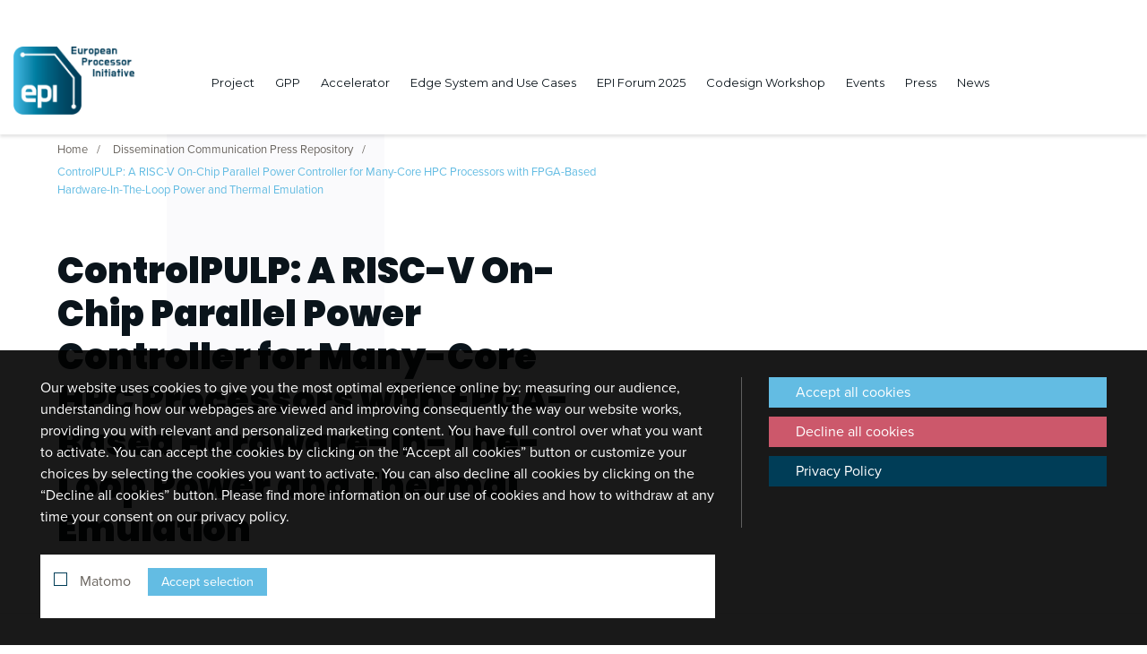

--- FILE ---
content_type: text/html; charset=UTF-8
request_url: https://www.european-processor-initiative.eu/dissemination-material/controlpulp-a-risc-v-on-chip-parallel-power-controller-for-many-core-hpc-processors-with-fpga-based-hardware-in-the-loop-power-and-thermal-emulation/
body_size: 13186
content:
<!doctype html>
<html lang="en-US">

<head>
	<meta charset="UTF-8" />
	<meta name="viewport" content="width=device-width, minimum-scale=1.0, maximum-scale=1.0, user-scalable=yes">
	<link rel="profile" href="https://gmpg.org/xfn/11" />
	<link rel="stylesheet" href="https://use.typekit.net/fqn3xrp.css">
	<link rel="stylesheet" href="https://use.fontawesome.com/releases/v5.8.1/css/all.css" integrity="sha384-50oBUHEmvpQ+1lW4y57PTFmhCaXp0ML5d60M1M7uH2+nqUivzIebhndOJK28anvf" crossorigin="anonymous">
	<link rel="stylesheet" href="https://kit.fontawesome.com/4a85550f9b.css" crossorigin="anonymous">
	<LINK rel="shortchut icon" href="https://www.european-processor-initiative.eu/wp-content/themes/european-processor-initiative/assets/img/favicon.ico">
	<meta name='robots' content='index, follow, max-image-preview:large, max-snippet:-1, max-video-preview:-1' />

	<!-- This site is optimized with the Yoast SEO plugin v26.7 - https://yoast.com/wordpress/plugins/seo/ -->
	<title>ControlPULP: A RISC-V On-Chip Parallel Power Controller for Many-Core HPC Processors with FPGA-Based Hardware-In-The-Loop Power and Thermal Emulation - European Processor Initiative</title>
<link data-rocket-prefetch href="https://use.typekit.net" rel="dns-prefetch">
<link data-rocket-prefetch href="https://use.fontawesome.com" rel="dns-prefetch">
<link data-rocket-prefetch href="https://kit.fontawesome.com" rel="dns-prefetch">
<link data-rocket-prefetch href="https://www.gstatic.com" rel="dns-prefetch">
<link data-rocket-prefetch href="https://www.google.com" rel="dns-prefetch"><link rel="preload" data-rocket-preload as="image" href="" fetchpriority="high">
	<link rel="canonical" href="https://www.european-processor-initiative.eu/dissemination-material/controlpulp-a-risc-v-on-chip-parallel-power-controller-for-many-core-hpc-processors-with-fpga-based-hardware-in-the-loop-power-and-thermal-emulation/" />
	<meta property="og:locale" content="en_US" />
	<meta property="og:type" content="article" />
	<meta property="og:title" content="ControlPULP: A RISC-V On-Chip Parallel Power Controller for Many-Core HPC Processors with FPGA-Based Hardware-In-The-Loop Power and Thermal Emulation - European Processor Initiative" />
	<meta property="og:description" content="EPI Consortium members published “ControlPULP: A RISC-V On-Chip Parallel Power Controller for Many-Core HPC Processors with FPGA-Based Hardware-In-The-Loop Power and Thermal Emulation” in the International Journal of Parallel Programming. Here you can find a link to an open access version of the article: https://www.research-collection.ethz.ch/handle/20.500.11850/663701 DOI: 10.1007/s10766-024-00761-4" />
	<meta property="og:url" content="https://www.european-processor-initiative.eu/dissemination-material/controlpulp-a-risc-v-on-chip-parallel-power-controller-for-many-core-hpc-processors-with-fpga-based-hardware-in-the-loop-power-and-thermal-emulation/" />
	<meta property="og:site_name" content="European Processor Initiative" />
	<meta name="twitter:card" content="summary_large_image" />
	<meta name="twitter:label1" content="Est. reading time" />
	<meta name="twitter:data1" content="1 minute" />
	<script type="application/ld+json" class="yoast-schema-graph">{"@context":"https://schema.org","@graph":[{"@type":"WebPage","@id":"https://www.european-processor-initiative.eu/dissemination-material/controlpulp-a-risc-v-on-chip-parallel-power-controller-for-many-core-hpc-processors-with-fpga-based-hardware-in-the-loop-power-and-thermal-emulation/","url":"https://www.european-processor-initiative.eu/dissemination-material/controlpulp-a-risc-v-on-chip-parallel-power-controller-for-many-core-hpc-processors-with-fpga-based-hardware-in-the-loop-power-and-thermal-emulation/","name":"ControlPULP: A RISC-V On-Chip Parallel Power Controller for Many-Core HPC Processors with FPGA-Based Hardware-In-The-Loop Power and Thermal Emulation - European Processor Initiative","isPartOf":{"@id":"https://www.european-processor-initiative.eu/#website"},"datePublished":"2024-07-16T09:23:12+00:00","breadcrumb":{"@id":"https://www.european-processor-initiative.eu/dissemination-material/controlpulp-a-risc-v-on-chip-parallel-power-controller-for-many-core-hpc-processors-with-fpga-based-hardware-in-the-loop-power-and-thermal-emulation/#breadcrumb"},"inLanguage":"en-US","potentialAction":[{"@type":"ReadAction","target":["https://www.european-processor-initiative.eu/dissemination-material/controlpulp-a-risc-v-on-chip-parallel-power-controller-for-many-core-hpc-processors-with-fpga-based-hardware-in-the-loop-power-and-thermal-emulation/"]}]},{"@type":"BreadcrumbList","@id":"https://www.european-processor-initiative.eu/dissemination-material/controlpulp-a-risc-v-on-chip-parallel-power-controller-for-many-core-hpc-processors-with-fpga-based-hardware-in-the-loop-power-and-thermal-emulation/#breadcrumb","itemListElement":[{"@type":"ListItem","position":1,"name":"Home","item":"https://www.european-processor-initiative.eu/"},{"@type":"ListItem","position":2,"name":"ControlPULP: A RISC-V On-Chip Parallel Power Controller for Many-Core HPC Processors with FPGA-Based Hardware-In-The-Loop Power and Thermal Emulation"}]},{"@type":"WebSite","@id":"https://www.european-processor-initiative.eu/#website","url":"https://www.european-processor-initiative.eu/","name":"European Processor Initiative","description":"","publisher":{"@id":"https://www.european-processor-initiative.eu/#organization"},"potentialAction":[{"@type":"SearchAction","target":{"@type":"EntryPoint","urlTemplate":"https://www.european-processor-initiative.eu/?s={search_term_string}"},"query-input":{"@type":"PropertyValueSpecification","valueRequired":true,"valueName":"search_term_string"}}],"inLanguage":"en-US"},{"@type":"Organization","@id":"https://www.european-processor-initiative.eu/#organization","name":"European Processor Initiative","url":"https://www.european-processor-initiative.eu/","logo":{"@type":"ImageObject","inLanguage":"en-US","@id":"https://www.european-processor-initiative.eu/#/schema/logo/image/","url":"https://www.european-processor-initiative.eu/wp-content/uploads/2019/04/epi-logo.png","contentUrl":"https://www.european-processor-initiative.eu/wp-content/uploads/2019/04/epi-logo.png","width":584,"height":328,"caption":"European Processor Initiative"},"image":{"@id":"https://www.european-processor-initiative.eu/#/schema/logo/image/"}}]}</script>
	<!-- / Yoast SEO plugin. -->



<link rel="alternate" title="oEmbed (JSON)" type="application/json+oembed" href="https://www.european-processor-initiative.eu/wp-json/oembed/1.0/embed?url=https%3A%2F%2Fwww.european-processor-initiative.eu%2Fdissemination-material%2Fcontrolpulp-a-risc-v-on-chip-parallel-power-controller-for-many-core-hpc-processors-with-fpga-based-hardware-in-the-loop-power-and-thermal-emulation%2F" />
<link rel="alternate" title="oEmbed (XML)" type="text/xml+oembed" href="https://www.european-processor-initiative.eu/wp-json/oembed/1.0/embed?url=https%3A%2F%2Fwww.european-processor-initiative.eu%2Fdissemination-material%2Fcontrolpulp-a-risc-v-on-chip-parallel-power-controller-for-many-core-hpc-processors-with-fpga-based-hardware-in-the-loop-power-and-thermal-emulation%2F&#038;format=xml" />
<style id='wp-img-auto-sizes-contain-inline-css' type='text/css'>
img:is([sizes=auto i],[sizes^="auto," i]){contain-intrinsic-size:3000px 1500px}
/*# sourceURL=wp-img-auto-sizes-contain-inline-css */
</style>
<style id='wp-emoji-styles-inline-css' type='text/css'>

	img.wp-smiley, img.emoji {
		display: inline !important;
		border: none !important;
		box-shadow: none !important;
		height: 1em !important;
		width: 1em !important;
		margin: 0 0.07em !important;
		vertical-align: -0.1em !important;
		background: none !important;
		padding: 0 !important;
	}
/*# sourceURL=wp-emoji-styles-inline-css */
</style>
<style id='wp-block-library-inline-css' type='text/css'>
:root{--wp-block-synced-color:#7a00df;--wp-block-synced-color--rgb:122,0,223;--wp-bound-block-color:var(--wp-block-synced-color);--wp-editor-canvas-background:#ddd;--wp-admin-theme-color:#007cba;--wp-admin-theme-color--rgb:0,124,186;--wp-admin-theme-color-darker-10:#006ba1;--wp-admin-theme-color-darker-10--rgb:0,107,160.5;--wp-admin-theme-color-darker-20:#005a87;--wp-admin-theme-color-darker-20--rgb:0,90,135;--wp-admin-border-width-focus:2px}@media (min-resolution:192dpi){:root{--wp-admin-border-width-focus:1.5px}}.wp-element-button{cursor:pointer}:root .has-very-light-gray-background-color{background-color:#eee}:root .has-very-dark-gray-background-color{background-color:#313131}:root .has-very-light-gray-color{color:#eee}:root .has-very-dark-gray-color{color:#313131}:root .has-vivid-green-cyan-to-vivid-cyan-blue-gradient-background{background:linear-gradient(135deg,#00d084,#0693e3)}:root .has-purple-crush-gradient-background{background:linear-gradient(135deg,#34e2e4,#4721fb 50%,#ab1dfe)}:root .has-hazy-dawn-gradient-background{background:linear-gradient(135deg,#faaca8,#dad0ec)}:root .has-subdued-olive-gradient-background{background:linear-gradient(135deg,#fafae1,#67a671)}:root .has-atomic-cream-gradient-background{background:linear-gradient(135deg,#fdd79a,#004a59)}:root .has-nightshade-gradient-background{background:linear-gradient(135deg,#330968,#31cdcf)}:root .has-midnight-gradient-background{background:linear-gradient(135deg,#020381,#2874fc)}:root{--wp--preset--font-size--normal:16px;--wp--preset--font-size--huge:42px}.has-regular-font-size{font-size:1em}.has-larger-font-size{font-size:2.625em}.has-normal-font-size{font-size:var(--wp--preset--font-size--normal)}.has-huge-font-size{font-size:var(--wp--preset--font-size--huge)}.has-text-align-center{text-align:center}.has-text-align-left{text-align:left}.has-text-align-right{text-align:right}.has-fit-text{white-space:nowrap!important}#end-resizable-editor-section{display:none}.aligncenter{clear:both}.items-justified-left{justify-content:flex-start}.items-justified-center{justify-content:center}.items-justified-right{justify-content:flex-end}.items-justified-space-between{justify-content:space-between}.screen-reader-text{border:0;clip-path:inset(50%);height:1px;margin:-1px;overflow:hidden;padding:0;position:absolute;width:1px;word-wrap:normal!important}.screen-reader-text:focus{background-color:#ddd;clip-path:none;color:#444;display:block;font-size:1em;height:auto;left:5px;line-height:normal;padding:15px 23px 14px;text-decoration:none;top:5px;width:auto;z-index:100000}html :where(.has-border-color){border-style:solid}html :where([style*=border-top-color]){border-top-style:solid}html :where([style*=border-right-color]){border-right-style:solid}html :where([style*=border-bottom-color]){border-bottom-style:solid}html :where([style*=border-left-color]){border-left-style:solid}html :where([style*=border-width]){border-style:solid}html :where([style*=border-top-width]){border-top-style:solid}html :where([style*=border-right-width]){border-right-style:solid}html :where([style*=border-bottom-width]){border-bottom-style:solid}html :where([style*=border-left-width]){border-left-style:solid}html :where(img[class*=wp-image-]){height:auto;max-width:100%}:where(figure){margin:0 0 1em}html :where(.is-position-sticky){--wp-admin--admin-bar--position-offset:var(--wp-admin--admin-bar--height,0px)}@media screen and (max-width:600px){html :where(.is-position-sticky){--wp-admin--admin-bar--position-offset:0px}}

/*# sourceURL=wp-block-library-inline-css */
</style><style id='wp-block-image-inline-css' type='text/css'>
.wp-block-image>a,.wp-block-image>figure>a{display:inline-block}.wp-block-image img{box-sizing:border-box;height:auto;max-width:100%;vertical-align:bottom}@media not (prefers-reduced-motion){.wp-block-image img.hide{visibility:hidden}.wp-block-image img.show{animation:show-content-image .4s}}.wp-block-image[style*=border-radius] img,.wp-block-image[style*=border-radius]>a{border-radius:inherit}.wp-block-image.has-custom-border img{box-sizing:border-box}.wp-block-image.aligncenter{text-align:center}.wp-block-image.alignfull>a,.wp-block-image.alignwide>a{width:100%}.wp-block-image.alignfull img,.wp-block-image.alignwide img{height:auto;width:100%}.wp-block-image .aligncenter,.wp-block-image .alignleft,.wp-block-image .alignright,.wp-block-image.aligncenter,.wp-block-image.alignleft,.wp-block-image.alignright{display:table}.wp-block-image .aligncenter>figcaption,.wp-block-image .alignleft>figcaption,.wp-block-image .alignright>figcaption,.wp-block-image.aligncenter>figcaption,.wp-block-image.alignleft>figcaption,.wp-block-image.alignright>figcaption{caption-side:bottom;display:table-caption}.wp-block-image .alignleft{float:left;margin:.5em 1em .5em 0}.wp-block-image .alignright{float:right;margin:.5em 0 .5em 1em}.wp-block-image .aligncenter{margin-left:auto;margin-right:auto}.wp-block-image :where(figcaption){margin-bottom:1em;margin-top:.5em}.wp-block-image.is-style-circle-mask img{border-radius:9999px}@supports ((-webkit-mask-image:none) or (mask-image:none)) or (-webkit-mask-image:none){.wp-block-image.is-style-circle-mask img{border-radius:0;-webkit-mask-image:url('data:image/svg+xml;utf8,<svg viewBox="0 0 100 100" xmlns="http://www.w3.org/2000/svg"><circle cx="50" cy="50" r="50"/></svg>');mask-image:url('data:image/svg+xml;utf8,<svg viewBox="0 0 100 100" xmlns="http://www.w3.org/2000/svg"><circle cx="50" cy="50" r="50"/></svg>');mask-mode:alpha;-webkit-mask-position:center;mask-position:center;-webkit-mask-repeat:no-repeat;mask-repeat:no-repeat;-webkit-mask-size:contain;mask-size:contain}}:root :where(.wp-block-image.is-style-rounded img,.wp-block-image .is-style-rounded img){border-radius:9999px}.wp-block-image figure{margin:0}.wp-lightbox-container{display:flex;flex-direction:column;position:relative}.wp-lightbox-container img{cursor:zoom-in}.wp-lightbox-container img:hover+button{opacity:1}.wp-lightbox-container button{align-items:center;backdrop-filter:blur(16px) saturate(180%);background-color:#5a5a5a40;border:none;border-radius:4px;cursor:zoom-in;display:flex;height:20px;justify-content:center;opacity:0;padding:0;position:absolute;right:16px;text-align:center;top:16px;width:20px;z-index:100}@media not (prefers-reduced-motion){.wp-lightbox-container button{transition:opacity .2s ease}}.wp-lightbox-container button:focus-visible{outline:3px auto #5a5a5a40;outline:3px auto -webkit-focus-ring-color;outline-offset:3px}.wp-lightbox-container button:hover{cursor:pointer;opacity:1}.wp-lightbox-container button:focus{opacity:1}.wp-lightbox-container button:focus,.wp-lightbox-container button:hover,.wp-lightbox-container button:not(:hover):not(:active):not(.has-background){background-color:#5a5a5a40;border:none}.wp-lightbox-overlay{box-sizing:border-box;cursor:zoom-out;height:100vh;left:0;overflow:hidden;position:fixed;top:0;visibility:hidden;width:100%;z-index:100000}.wp-lightbox-overlay .close-button{align-items:center;cursor:pointer;display:flex;justify-content:center;min-height:40px;min-width:40px;padding:0;position:absolute;right:calc(env(safe-area-inset-right) + 16px);top:calc(env(safe-area-inset-top) + 16px);z-index:5000000}.wp-lightbox-overlay .close-button:focus,.wp-lightbox-overlay .close-button:hover,.wp-lightbox-overlay .close-button:not(:hover):not(:active):not(.has-background){background:none;border:none}.wp-lightbox-overlay .lightbox-image-container{height:var(--wp--lightbox-container-height);left:50%;overflow:hidden;position:absolute;top:50%;transform:translate(-50%,-50%);transform-origin:top left;width:var(--wp--lightbox-container-width);z-index:9999999999}.wp-lightbox-overlay .wp-block-image{align-items:center;box-sizing:border-box;display:flex;height:100%;justify-content:center;margin:0;position:relative;transform-origin:0 0;width:100%;z-index:3000000}.wp-lightbox-overlay .wp-block-image img{height:var(--wp--lightbox-image-height);min-height:var(--wp--lightbox-image-height);min-width:var(--wp--lightbox-image-width);width:var(--wp--lightbox-image-width)}.wp-lightbox-overlay .wp-block-image figcaption{display:none}.wp-lightbox-overlay button{background:none;border:none}.wp-lightbox-overlay .scrim{background-color:#fff;height:100%;opacity:.9;position:absolute;width:100%;z-index:2000000}.wp-lightbox-overlay.active{visibility:visible}@media not (prefers-reduced-motion){.wp-lightbox-overlay.active{animation:turn-on-visibility .25s both}.wp-lightbox-overlay.active img{animation:turn-on-visibility .35s both}.wp-lightbox-overlay.show-closing-animation:not(.active){animation:turn-off-visibility .35s both}.wp-lightbox-overlay.show-closing-animation:not(.active) img{animation:turn-off-visibility .25s both}.wp-lightbox-overlay.zoom.active{animation:none;opacity:1;visibility:visible}.wp-lightbox-overlay.zoom.active .lightbox-image-container{animation:lightbox-zoom-in .4s}.wp-lightbox-overlay.zoom.active .lightbox-image-container img{animation:none}.wp-lightbox-overlay.zoom.active .scrim{animation:turn-on-visibility .4s forwards}.wp-lightbox-overlay.zoom.show-closing-animation:not(.active){animation:none}.wp-lightbox-overlay.zoom.show-closing-animation:not(.active) .lightbox-image-container{animation:lightbox-zoom-out .4s}.wp-lightbox-overlay.zoom.show-closing-animation:not(.active) .lightbox-image-container img{animation:none}.wp-lightbox-overlay.zoom.show-closing-animation:not(.active) .scrim{animation:turn-off-visibility .4s forwards}}@keyframes show-content-image{0%{visibility:hidden}99%{visibility:hidden}to{visibility:visible}}@keyframes turn-on-visibility{0%{opacity:0}to{opacity:1}}@keyframes turn-off-visibility{0%{opacity:1;visibility:visible}99%{opacity:0;visibility:visible}to{opacity:0;visibility:hidden}}@keyframes lightbox-zoom-in{0%{transform:translate(calc((-100vw + var(--wp--lightbox-scrollbar-width))/2 + var(--wp--lightbox-initial-left-position)),calc(-50vh + var(--wp--lightbox-initial-top-position))) scale(var(--wp--lightbox-scale))}to{transform:translate(-50%,-50%) scale(1)}}@keyframes lightbox-zoom-out{0%{transform:translate(-50%,-50%) scale(1);visibility:visible}99%{visibility:visible}to{transform:translate(calc((-100vw + var(--wp--lightbox-scrollbar-width))/2 + var(--wp--lightbox-initial-left-position)),calc(-50vh + var(--wp--lightbox-initial-top-position))) scale(var(--wp--lightbox-scale));visibility:hidden}}
/*# sourceURL=https://www.european-processor-initiative.eu/wp-includes/blocks/image/style.min.css */
</style>
<style id='wp-block-paragraph-inline-css' type='text/css'>
.is-small-text{font-size:.875em}.is-regular-text{font-size:1em}.is-large-text{font-size:2.25em}.is-larger-text{font-size:3em}.has-drop-cap:not(:focus):first-letter{float:left;font-size:8.4em;font-style:normal;font-weight:100;line-height:.68;margin:.05em .1em 0 0;text-transform:uppercase}body.rtl .has-drop-cap:not(:focus):first-letter{float:none;margin-left:.1em}p.has-drop-cap.has-background{overflow:hidden}:root :where(p.has-background){padding:1.25em 2.375em}:where(p.has-text-color:not(.has-link-color)) a{color:inherit}p.has-text-align-left[style*="writing-mode:vertical-lr"],p.has-text-align-right[style*="writing-mode:vertical-rl"]{rotate:180deg}
/*# sourceURL=https://www.european-processor-initiative.eu/wp-includes/blocks/paragraph/style.min.css */
</style>
<style id='global-styles-inline-css' type='text/css'>
:root{--wp--preset--aspect-ratio--square: 1;--wp--preset--aspect-ratio--4-3: 4/3;--wp--preset--aspect-ratio--3-4: 3/4;--wp--preset--aspect-ratio--3-2: 3/2;--wp--preset--aspect-ratio--2-3: 2/3;--wp--preset--aspect-ratio--16-9: 16/9;--wp--preset--aspect-ratio--9-16: 9/16;--wp--preset--color--black: #000000;--wp--preset--color--cyan-bluish-gray: #abb8c3;--wp--preset--color--white: #ffffff;--wp--preset--color--pale-pink: #f78da7;--wp--preset--color--vivid-red: #cf2e2e;--wp--preset--color--luminous-vivid-orange: #ff6900;--wp--preset--color--luminous-vivid-amber: #fcb900;--wp--preset--color--light-green-cyan: #7bdcb5;--wp--preset--color--vivid-green-cyan: #00d084;--wp--preset--color--pale-cyan-blue: #8ed1fc;--wp--preset--color--vivid-cyan-blue: #0693e3;--wp--preset--color--vivid-purple: #9b51e0;--wp--preset--gradient--vivid-cyan-blue-to-vivid-purple: linear-gradient(135deg,rgb(6,147,227) 0%,rgb(155,81,224) 100%);--wp--preset--gradient--light-green-cyan-to-vivid-green-cyan: linear-gradient(135deg,rgb(122,220,180) 0%,rgb(0,208,130) 100%);--wp--preset--gradient--luminous-vivid-amber-to-luminous-vivid-orange: linear-gradient(135deg,rgb(252,185,0) 0%,rgb(255,105,0) 100%);--wp--preset--gradient--luminous-vivid-orange-to-vivid-red: linear-gradient(135deg,rgb(255,105,0) 0%,rgb(207,46,46) 100%);--wp--preset--gradient--very-light-gray-to-cyan-bluish-gray: linear-gradient(135deg,rgb(238,238,238) 0%,rgb(169,184,195) 100%);--wp--preset--gradient--cool-to-warm-spectrum: linear-gradient(135deg,rgb(74,234,220) 0%,rgb(151,120,209) 20%,rgb(207,42,186) 40%,rgb(238,44,130) 60%,rgb(251,105,98) 80%,rgb(254,248,76) 100%);--wp--preset--gradient--blush-light-purple: linear-gradient(135deg,rgb(255,206,236) 0%,rgb(152,150,240) 100%);--wp--preset--gradient--blush-bordeaux: linear-gradient(135deg,rgb(254,205,165) 0%,rgb(254,45,45) 50%,rgb(107,0,62) 100%);--wp--preset--gradient--luminous-dusk: linear-gradient(135deg,rgb(255,203,112) 0%,rgb(199,81,192) 50%,rgb(65,88,208) 100%);--wp--preset--gradient--pale-ocean: linear-gradient(135deg,rgb(255,245,203) 0%,rgb(182,227,212) 50%,rgb(51,167,181) 100%);--wp--preset--gradient--electric-grass: linear-gradient(135deg,rgb(202,248,128) 0%,rgb(113,206,126) 100%);--wp--preset--gradient--midnight: linear-gradient(135deg,rgb(2,3,129) 0%,rgb(40,116,252) 100%);--wp--preset--font-size--small: 13px;--wp--preset--font-size--medium: 20px;--wp--preset--font-size--large: 36px;--wp--preset--font-size--x-large: 42px;--wp--preset--spacing--20: 0.44rem;--wp--preset--spacing--30: 0.67rem;--wp--preset--spacing--40: 1rem;--wp--preset--spacing--50: 1.5rem;--wp--preset--spacing--60: 2.25rem;--wp--preset--spacing--70: 3.38rem;--wp--preset--spacing--80: 5.06rem;--wp--preset--shadow--natural: 6px 6px 9px rgba(0, 0, 0, 0.2);--wp--preset--shadow--deep: 12px 12px 50px rgba(0, 0, 0, 0.4);--wp--preset--shadow--sharp: 6px 6px 0px rgba(0, 0, 0, 0.2);--wp--preset--shadow--outlined: 6px 6px 0px -3px rgb(255, 255, 255), 6px 6px rgb(0, 0, 0);--wp--preset--shadow--crisp: 6px 6px 0px rgb(0, 0, 0);}:where(.is-layout-flex){gap: 0.5em;}:where(.is-layout-grid){gap: 0.5em;}body .is-layout-flex{display: flex;}.is-layout-flex{flex-wrap: wrap;align-items: center;}.is-layout-flex > :is(*, div){margin: 0;}body .is-layout-grid{display: grid;}.is-layout-grid > :is(*, div){margin: 0;}:where(.wp-block-columns.is-layout-flex){gap: 2em;}:where(.wp-block-columns.is-layout-grid){gap: 2em;}:where(.wp-block-post-template.is-layout-flex){gap: 1.25em;}:where(.wp-block-post-template.is-layout-grid){gap: 1.25em;}.has-black-color{color: var(--wp--preset--color--black) !important;}.has-cyan-bluish-gray-color{color: var(--wp--preset--color--cyan-bluish-gray) !important;}.has-white-color{color: var(--wp--preset--color--white) !important;}.has-pale-pink-color{color: var(--wp--preset--color--pale-pink) !important;}.has-vivid-red-color{color: var(--wp--preset--color--vivid-red) !important;}.has-luminous-vivid-orange-color{color: var(--wp--preset--color--luminous-vivid-orange) !important;}.has-luminous-vivid-amber-color{color: var(--wp--preset--color--luminous-vivid-amber) !important;}.has-light-green-cyan-color{color: var(--wp--preset--color--light-green-cyan) !important;}.has-vivid-green-cyan-color{color: var(--wp--preset--color--vivid-green-cyan) !important;}.has-pale-cyan-blue-color{color: var(--wp--preset--color--pale-cyan-blue) !important;}.has-vivid-cyan-blue-color{color: var(--wp--preset--color--vivid-cyan-blue) !important;}.has-vivid-purple-color{color: var(--wp--preset--color--vivid-purple) !important;}.has-black-background-color{background-color: var(--wp--preset--color--black) !important;}.has-cyan-bluish-gray-background-color{background-color: var(--wp--preset--color--cyan-bluish-gray) !important;}.has-white-background-color{background-color: var(--wp--preset--color--white) !important;}.has-pale-pink-background-color{background-color: var(--wp--preset--color--pale-pink) !important;}.has-vivid-red-background-color{background-color: var(--wp--preset--color--vivid-red) !important;}.has-luminous-vivid-orange-background-color{background-color: var(--wp--preset--color--luminous-vivid-orange) !important;}.has-luminous-vivid-amber-background-color{background-color: var(--wp--preset--color--luminous-vivid-amber) !important;}.has-light-green-cyan-background-color{background-color: var(--wp--preset--color--light-green-cyan) !important;}.has-vivid-green-cyan-background-color{background-color: var(--wp--preset--color--vivid-green-cyan) !important;}.has-pale-cyan-blue-background-color{background-color: var(--wp--preset--color--pale-cyan-blue) !important;}.has-vivid-cyan-blue-background-color{background-color: var(--wp--preset--color--vivid-cyan-blue) !important;}.has-vivid-purple-background-color{background-color: var(--wp--preset--color--vivid-purple) !important;}.has-black-border-color{border-color: var(--wp--preset--color--black) !important;}.has-cyan-bluish-gray-border-color{border-color: var(--wp--preset--color--cyan-bluish-gray) !important;}.has-white-border-color{border-color: var(--wp--preset--color--white) !important;}.has-pale-pink-border-color{border-color: var(--wp--preset--color--pale-pink) !important;}.has-vivid-red-border-color{border-color: var(--wp--preset--color--vivid-red) !important;}.has-luminous-vivid-orange-border-color{border-color: var(--wp--preset--color--luminous-vivid-orange) !important;}.has-luminous-vivid-amber-border-color{border-color: var(--wp--preset--color--luminous-vivid-amber) !important;}.has-light-green-cyan-border-color{border-color: var(--wp--preset--color--light-green-cyan) !important;}.has-vivid-green-cyan-border-color{border-color: var(--wp--preset--color--vivid-green-cyan) !important;}.has-pale-cyan-blue-border-color{border-color: var(--wp--preset--color--pale-cyan-blue) !important;}.has-vivid-cyan-blue-border-color{border-color: var(--wp--preset--color--vivid-cyan-blue) !important;}.has-vivid-purple-border-color{border-color: var(--wp--preset--color--vivid-purple) !important;}.has-vivid-cyan-blue-to-vivid-purple-gradient-background{background: var(--wp--preset--gradient--vivid-cyan-blue-to-vivid-purple) !important;}.has-light-green-cyan-to-vivid-green-cyan-gradient-background{background: var(--wp--preset--gradient--light-green-cyan-to-vivid-green-cyan) !important;}.has-luminous-vivid-amber-to-luminous-vivid-orange-gradient-background{background: var(--wp--preset--gradient--luminous-vivid-amber-to-luminous-vivid-orange) !important;}.has-luminous-vivid-orange-to-vivid-red-gradient-background{background: var(--wp--preset--gradient--luminous-vivid-orange-to-vivid-red) !important;}.has-very-light-gray-to-cyan-bluish-gray-gradient-background{background: var(--wp--preset--gradient--very-light-gray-to-cyan-bluish-gray) !important;}.has-cool-to-warm-spectrum-gradient-background{background: var(--wp--preset--gradient--cool-to-warm-spectrum) !important;}.has-blush-light-purple-gradient-background{background: var(--wp--preset--gradient--blush-light-purple) !important;}.has-blush-bordeaux-gradient-background{background: var(--wp--preset--gradient--blush-bordeaux) !important;}.has-luminous-dusk-gradient-background{background: var(--wp--preset--gradient--luminous-dusk) !important;}.has-pale-ocean-gradient-background{background: var(--wp--preset--gradient--pale-ocean) !important;}.has-electric-grass-gradient-background{background: var(--wp--preset--gradient--electric-grass) !important;}.has-midnight-gradient-background{background: var(--wp--preset--gradient--midnight) !important;}.has-small-font-size{font-size: var(--wp--preset--font-size--small) !important;}.has-medium-font-size{font-size: var(--wp--preset--font-size--medium) !important;}.has-large-font-size{font-size: var(--wp--preset--font-size--large) !important;}.has-x-large-font-size{font-size: var(--wp--preset--font-size--x-large) !important;}
/*# sourceURL=global-styles-inline-css */
</style>

<style id='classic-theme-styles-inline-css' type='text/css'>
/*! This file is auto-generated */
.wp-block-button__link{color:#fff;background-color:#32373c;border-radius:9999px;box-shadow:none;text-decoration:none;padding:calc(.667em + 2px) calc(1.333em + 2px);font-size:1.125em}.wp-block-file__button{background:#32373c;color:#fff;text-decoration:none}
/*# sourceURL=/wp-includes/css/classic-themes.min.css */
</style>
<link rel='stylesheet' id='ctf_styles-css' href='https://www.european-processor-initiative.eu/wp-content/plugins/custom-twitter-feeds-pro/css/ctf-styles.min.css?ver=2.4.6' type='text/css' media='all' />
<link rel='stylesheet' id='epi-style-css' href='https://www.european-processor-initiative.eu/wp-content/themes/european-processor-initiative/assets/css/app.css?ver=6.9' type='text/css' media='all' />
<link rel='stylesheet' id='slick-slider-style-css' href='https://www.european-processor-initiative.eu/wp-content/themes/european-processor-initiative/node_modules/slick-carousel/slick/slick.css?ver=6.9' type='text/css' media='all' />
<link rel='stylesheet' id='epi-events-calendar-style-css' href='https://www.european-processor-initiative.eu/wp-content/themes/european-processor-initiative/node_modules/fullcalendar/dist/fullcalendar.min.css?ver=6.9' type='text/css' media='all' />
<script type="text/javascript" src="https://www.european-processor-initiative.eu/wp-content/themes/european-processor-initiative/node_modules/jquery/dist/jquery.min.js?ver=6.9" id="jquery-script-js"></script>
<script type="text/javascript" src="https://www.european-processor-initiative.eu/wp-content/themes/european-processor-initiative/node_modules/jquery-inview/jquery.inview.min.js?ver=6.9" id="jquery-inview-js"></script>
<script type="text/javascript" id="epi-script-js-extra">
/* <![CDATA[ */
var ajaxurl = "https://www.european-processor-initiative.eu/wp-admin/admin-ajax.php";
var ajaxPar = {"ajaxUrl":"https://www.european-processor-initiative.eu/wp-admin/admin-ajax.php"};
//# sourceURL=epi-script-js-extra
/* ]]> */
</script>
<script type="text/javascript" src="https://www.european-processor-initiative.eu/wp-content/themes/european-processor-initiative/assets/js/app.js?ver=6.9" id="epi-script-js"></script>
<script type="text/javascript" src="https://www.european-processor-initiative.eu/wp-content/themes/european-processor-initiative/assets/js/consortium.js?ver=6.9" id="epi-consortium-script-js"></script>
<script type="text/javascript" src="https://www.european-processor-initiative.eu/wp-content/themes/european-processor-initiative/node_modules/slick-carousel/slick/slick.min.js?ver=6.9" id="slick-slider-script-js"></script>
<script type="text/javascript" src="https://www.european-processor-initiative.eu/wp-content/themes/european-processor-initiative/assets/js/dissemination-materials-repository.js?ver=6.9" id="dissemination-materials-repository-script-js"></script>
<script type="text/javascript" src="https://www.european-processor-initiative.eu/wp-content/themes/european-processor-initiative/assets/js/epi-cookies.js?ver=6.9" id="epi-cookies-script-js"></script>
<script type="text/javascript" src="https://www.european-processor-initiative.eu/wp-content/themes/european-processor-initiative/node_modules/moment/min/moment-with-locales.min.js?ver=6.9" id="moment-script-js"></script>
<script type="text/javascript" src="https://www.european-processor-initiative.eu/wp-content/themes/european-processor-initiative/node_modules/fullcalendar/dist/fullcalendar.js?ver=6.9" id="jquery-fullcalendar-script-js"></script>
<script type="text/javascript" src="https://www.european-processor-initiative.eu/wp-content/themes/european-processor-initiative/assets/js/calendar.js?ver=6.9" id="epi-events-calendar-script-js"></script>
<link rel="https://api.w.org/" href="https://www.european-processor-initiative.eu/wp-json/" /><link rel="EditURI" type="application/rsd+xml" title="RSD" href="https://www.european-processor-initiative.eu/xmlrpc.php?rsd" />
<meta name="generator" content="WordPress 6.9" />
<link rel='shortlink' href='https://www.european-processor-initiative.eu/?p=3730' />
<meta name="generator" content="Powered by WPBakery Page Builder - drag and drop page builder for WordPress."/>
<!--[if lte IE 9]><link rel="stylesheet" type="text/css" href="https://www.european-processor-initiative.eu/wp-content/plugins/js_composer/assets/css/vc_lte_ie9.min.css" media="screen"><![endif]--><link rel="icon" href="https://www.european-processor-initiative.eu/wp-content/uploads/2024/09/epi_favicon_512x512-150x150.png" sizes="32x32" />
<link rel="icon" href="https://www.european-processor-initiative.eu/wp-content/uploads/2024/09/epi_favicon_512x512-300x300.png" sizes="192x192" />
<link rel="apple-touch-icon" href="https://www.european-processor-initiative.eu/wp-content/uploads/2024/09/epi_favicon_512x512-300x300.png" />
<meta name="msapplication-TileImage" content="https://www.european-processor-initiative.eu/wp-content/uploads/2024/09/epi_favicon_512x512-300x300.png" />
		<style type="text/css" id="wp-custom-css">
			.section-two-cols-block .bgi-img{/*background-size:auto;*/}
.partner-info h2{text-transform:uppercase;}
.form-control {

    display: block;
    width: 100%;
    padding: .5rem 2rem;
    font-size: .875rem;
    line-height: 1.5;
    color: #495057;
    background-color: #fff;
    background-image: none;
    background-clip: padding-box;
    border: 1px solid #ced4da;
    border-radius: 0;
    -webkit-transition: border-color ease-in-out 0.15s,-webkit-box-shadow ease-in-out 0.15s;
    transition: border-color ease-in-out 0.15s,-webkit-box-shadow ease-in-out 0.15s;
    transition: border-color ease-in-out 0.15s,box-shadow ease-in-out 0.15s;
    transition: border-color ease-in-out 0.15s,box-shadow ease-in-out 0.15s,-webkit-box-shadow ease-in-out 0.15s;
}

.wpb_wrapper li, .container li{margin:auto;list-style:initial;}
.wpb_wrapper ul, .container ul{margin-left:1rem;margin-bottom:1rem;}
.sub-menu li {

    margin: 0;
    padding: 0;
    list-style: none;

}
@media screen and (max-width: 1200px) {
.single-post .single-post-header .section-content .content h1{
			font-size: 30px!important;
			line-height: 35px!important;
			margin-left: 30%;
			padding-top: 20px;
			padding-bottom: 40px;
		}
}

.single-post .single-post-header .section-content .breadcrumb a{line-height:20px;}


/*Formulaire event*/
.wpcf7-form label {display:block;}
.wpcf7-form-control {
width:100%;
    display: block;
    width: 100%;
    padding: .375rem .75rem;
    font-size: 1rem;
    line-height: 1.5;
    color: 
#495057;
background-color:
#fff;
background-clip: padding-box;
border: 1px solid
    #ced4da;
    border-radius: .25rem;
    transition: border-color .15s ease-in-out,box-shadow .15s ease-in-out;
}

.wpcf7-form-control:focus {
    color: #495057;
    background-color: #fff;
    border-color: #80bdff;
    outline: 0;
    box-shadow: 0 0 0 0.2rem rgba(0,123,255,.25);
}

.wpcf7-submit {
    color: #fff;
background-color:
#5ba4d3;
border-color:#5ba4d3;
}
.wpcf7-submit:hover {
background-color:
#4d8ab2;
border-color:#4d8ab2;

}
.copyright p {
    font-size: 14px;
}
.img-block-set .europe-credit-container .row {
    display: flex;
    flex-wrap: nowrap;
}

.copy-block .widget_media_image.copyright figure {
    width: 119px;
    height: 70px;
}

.copy-block .widget_media_image.copyright figure img {
    width: 100%;
    height: 100%;
}
.img-block-set .europe-credit-container .row .widget_text {
    font-size: 14px;
    padding-left: 100px;
}

.img-block-set .europe-credit-container .row li {
    list-style: none;
}

.img-block-set .europe-credit-container .row .widget_media_image {
    width: 240px;
}
.footer-bootom p {
		font-size:15px;
    margin: 0;
    padding-top: 0px;
}

@media (max-width: 767px) {
	.copy-block .widget_media_image.copyright figure {
    margin: 0 auto;
}
	.copyright p {
    font-size: 14px;
    text-align: center;
    margin: 20px 0;
}
.img-block-set .europe-credit-container .row .widget_text {
    font-size: 14px;
    padding-left: 20px;
    text-align: center;
    padding: 0 20px;
}
	.img-block-set .europe-credit-container .row {
    display: flex;
    flex-wrap: wrap;
    margin-bottom: 50px;
}
	.img-block-set .europe-credit-container .row .widget_media_image {
    width: 100%;
    text-align: center;
}
}
.filter-container{
	padding: 10px;
	width: 100%;
	background-color: #003d57 !important;
	display: flex;
	justify-content: center;
}
.filter-container select#consortium-filter{
		width: 120px;
		outline: none;
		display: block;
    padding: 10px;
/*     padding: 10px 15px; */
    text-transform: uppercase;
    color: #003d57;
    font-family: proxima-nova, sans-serif;
    font-size: 15px;
    background: #FFF;
    cursor: pointer;
	-webkit-appearance: none;
  -moz-appearance: none;
  background-image: url(https://www.european-processor-initiative.eu/wp-content/uploads/2022/05/downarrow.png);
  background-repeat: no-repeat;
  background-position-x: 100%;
  background-position-y: 10px;
  border: 1px solid #dfdfdf;
  border-radius: 2px;
  margin-right: 2rem;
}
		</style>
		<noscript><style type="text/css"> .wpb_animate_when_almost_visible { opacity: 1; }</style></noscript>	<meta name="generator" content="WP Rocket 3.20.1.2" data-wpr-features="wpr_preconnect_external_domains wpr_oci" /></head>

<body class="wp-singular epi_publication-template-default single single-epi_publication postid-3730 wp-custom-logo wp-theme-european-processor-initiative wpb-js-composer js-comp-ver-5.7 vc_responsive">

	<div  class="header">
		<div  class="container">
			<a href="https://www.european-processor-initiative.eu/" class="site-logo" style="background-image: url(https://www.european-processor-initiative.eu/wp-content/uploads/2019/04/epi-logo.png);"></a>
			<div  class="toogle-menu toogle-mobile-navigation"></div>
			<div  class="main-navigation">
				<div id="menu-main-container" class="menu-tray float-left">

					
					<ul class="menu menu-level-1">

						
							<li class="menu-item menu-item-level-1 menu-item-type-post_type menu-item-object-page nav-item dropdown menu-item-has-children">

								<a href="https://www.european-processor-initiative.eu/project/" class="nav-link dropdown-toggle">Project</a>

								
									<div class="dropdown-menu">


										<div  class="container">

											<div  class="row">

												<ul class="menu-level-2">

													
														<li class="menu-item menu-item-level-2 menu-item-type-post_type menu-item-object-page nav-item" id="menu-item-1553">

															<a href="https://www.european-processor-initiative.eu/project/epi/" class="nav-link">EPI</a>

														</li>

													
														<li class="menu-item menu-item-level-2 menu-item-type-post_type menu-item-object-page nav-item dropdown menu-item-has-children" id="menu-item-2706">

															<a href="https://www.european-processor-initiative.eu/epi/" class="nav-link dropdown-toggle">EPI Phase 1</a>

														</li>

													
														<li class="menu-item menu-item-level-2 menu-item-type-post_type menu-item-object-page nav-item" id="menu-item-1552">

															<a href="https://www.european-processor-initiative.eu/project/dissemination-materials-repository/" class="nav-link">Dissemination Communication Press Repository</a>

														</li>

													
														<li class="menu-item menu-item-level-2 menu-item-type-post_type menu-item-object-page nav-item" id="menu-item-1550">

															<a href="https://www.european-processor-initiative.eu/project/consortium/" class="nav-link">Consortium</a>

														</li>

													
														<li class="menu-item menu-item-level-2 menu-item-type-post_type menu-item-object-page nav-item" id="menu-item-1549">

															<a href="https://www.european-processor-initiative.eu/project/board-and-management/" class="nav-link">Board and Management</a>

														</li>

													
												</ul>

																										<ul class="menu-level-3" id="dropdown-menu-2706">

															
																	<li class="menu-item menu-item-level-3 menu-item-type-post_type menu-item-object-page nav-item" id="menu-item-2707">

																		<a href="https://www.european-processor-initiative.eu/consortium/" class="nav-link">Consortium</a>

																	</li>

																
															
																	<li class="menu-item menu-item-level-3 menu-item-type-post_type menu-item-object-page nav-item dropdown menu-item-has-children" id="menu-item-2693">

																		<a href="https://www.european-processor-initiative.eu/project-2/" class="nav-link dropdown-toggle">Project</a>

																	</li>

																
															
														</ul>

													
												
																										<ul class="menu-level-4" id="dropdown-menu-2693">

															
																	<li class="menu-item menu-item-level-4 menu-item-type-post_type menu-item-object-page nav-item" id="menu-item-2696">

																		<a href="https://www.european-processor-initiative.eu/project-2/general-purpose-processor/" class="nav-link">General Purpose Processor</a>

																	</li>

																
															
																	<li class="menu-item menu-item-level-4 menu-item-type-post_type menu-item-object-page nav-item" id="menu-item-2694">

																		<a href="https://www.european-processor-initiative.eu/project-2/accelerator/" class="nav-link">Accelerator</a>

																	</li>

																
															
																	<li class="menu-item menu-item-level-4 menu-item-type-post_type menu-item-object-page nav-item" id="menu-item-2695">

																		<a href="https://www.european-processor-initiative.eu/project-2/automotive/" class="nav-link">Automotive</a>

																	</li>

																
															
														</ul>

													
												
											</div>

										</div>

									</div>

								
							</li>

						
							<li class="menu-item menu-item-level-1 menu-item-type-post_type menu-item-object-page nav-item">

								<a href="https://www.european-processor-initiative.eu/general-purpose-processor/" class="nav-link">GPP</a>

								
							</li>

						
							<li class="menu-item menu-item-level-1 menu-item-type-post_type menu-item-object-page nav-item">

								<a href="https://www.european-processor-initiative.eu/accelerator/" class="nav-link">Accelerator</a>

								
							</li>

						
							<li class="menu-item menu-item-level-1 menu-item-type-post_type menu-item-object-page nav-item">

								<a href="https://www.european-processor-initiative.eu/edgesystemandusecases/" class="nav-link">Edge System and Use Cases</a>

								
							</li>

						
							<li class="menu-item menu-item-level-1 menu-item-type-post_type menu-item-object-page nav-item">

								<a href="https://www.european-processor-initiative.eu/epi-forum-2025/" class="nav-link">EPI Forum 2025</a>

								
							</li>

						
							<li class="menu-item menu-item-level-1 menu-item-type-post_type menu-item-object-page nav-item">

								<a href="https://www.european-processor-initiative.eu/codesign-workshop/" class="nav-link">Codesign Workshop</a>

								
							</li>

						
							<li class="menu-item menu-item-level-1 menu-item-type-post_type menu-item-object-page nav-item">

								<a href="https://www.european-processor-initiative.eu/events/" class="nav-link">Events</a>

								
							</li>

						
							<li class="menu-item menu-item-level-1 menu-item-type-post_type menu-item-object-page nav-item">

								<a href="https://www.european-processor-initiative.eu/press-mediakit/" class="nav-link">Press</a>

								
							</li>

						
							<li class="menu-item menu-item-level-1 menu-item-type-post_type menu-item-object-page nav-item">

								<a href="https://www.european-processor-initiative.eu/news/" class="nav-link">News</a>

								
							</li>

						
					</ul>

					
				</div>
			</div>
		</div>

	</div>

	<div  class="main-navigation-mobile" id="main-navigation-mobile">
		<div  class="close toogle-mobile-navigation"></div>
		<div  class="container">
			<a href="https://www.european-processor-initiative.eu/" class="site-logo" style="background-image: url(https://www.european-processor-initiative.eu/wp-content/uploads/2019/04/epi-logo.png);"></a>
			<div  class="toogle-menu toogle-mobile-navigation"></div>
			<div  class="main-navigation">
				<div id="menu-main-container" class="menu-tray float-left">

					
					<div  class="container">

						<ul class="menu menu-level-1">

							
								<li class="menu-item menu-item-level-1 menu-item-type-post_type menu-item-object-page nav-item dropdown menu-item-has-children" id="menu-item-1548">

									<a href=" https://www.european-processor-initiative.eu/project/" class="nav-link dropdown-toggle">Project</a>

								</li>

							
								<li class="menu-item menu-item-level-1 menu-item-type-post_type menu-item-object-page nav-item" id="menu-item-1545">

									<a href=" https://www.european-processor-initiative.eu/general-purpose-processor/" class="nav-link">GPP</a>

								</li>

							
								<li class="menu-item menu-item-level-1 menu-item-type-post_type menu-item-object-page nav-item" id="menu-item-1542">

									<a href=" https://www.european-processor-initiative.eu/accelerator/" class="nav-link">Accelerator</a>

								</li>

							
								<li class="menu-item menu-item-level-1 menu-item-type-post_type menu-item-object-page nav-item" id="menu-item-1543">

									<a href=" https://www.european-processor-initiative.eu/edgesystemandusecases/" class="nav-link">Edge System and Use Cases</a>

								</li>

							
								<li class="menu-item menu-item-level-1 menu-item-type-post_type menu-item-object-page nav-item" id="menu-item-3958">

									<a href=" https://www.european-processor-initiative.eu/epi-forum-2025/" class="nav-link">EPI Forum 2025</a>

								</li>

							
								<li class="menu-item menu-item-level-1 menu-item-type-post_type menu-item-object-page nav-item" id="menu-item-4031">

									<a href=" https://www.european-processor-initiative.eu/codesign-workshop/" class="nav-link">Codesign Workshop</a>

								</li>

							
								<li class="menu-item menu-item-level-1 menu-item-type-post_type menu-item-object-page nav-item" id="menu-item-1544">

									<a href=" https://www.european-processor-initiative.eu/events/" class="nav-link">Events</a>

								</li>

							
								<li class="menu-item menu-item-level-1 menu-item-type-post_type menu-item-object-page nav-item" id="menu-item-1547">

									<a href=" https://www.european-processor-initiative.eu/press-mediakit/" class="nav-link">Press</a>

								</li>

							
								<li class="menu-item menu-item-level-1 menu-item-type-post_type menu-item-object-page nav-item" id="menu-item-1546">

									<a href=" https://www.european-processor-initiative.eu/news/" class="nav-link">News</a>

								</li>

							
						</ul>


						<ul class="menu-level-2">

							<i class="back-arrow back-arrow-level-2">
								<svg xmlns="http://www.w3.org/2000/svg" viewBox="0 0 448 512" style="fill: white;">
									<!--! Font Awesome Pro 6.1.1 by @fontawesome - https://fontawesome.com License - https://fontawesome.com/license (Commercial License) Copyright 2022 Fonticons, Inc. -->
									<path d="M447.1 256C447.1 273.7 433.7 288 416 288H109.3l105.4 105.4c12.5 12.5 12.5 32.75 0 45.25C208.4 444.9 200.2 448 192 448s-16.38-3.125-22.62-9.375l-160-160c-12.5-12.5-12.5-32.75 0-45.25l160-160c12.5-12.5 32.75-12.5 45.25 0s12.5 32.75 0 45.25L109.3 224H416C433.7 224 447.1 238.3 447.1 256z" />
								</svg>
							</i>

							
								<li class="menu-item menu-item-level-2 menu-item-type-post_type menu-item-object-page nav-item parent-id-1548" id="menu-item-1553">

									<a href="https://www.european-processor-initiative.eu/project/epi/" class="nav-link">EPI</a>

								</li>

							
								<li class="menu-item menu-item-level-2 menu-item-type-post_type menu-item-object-page nav-item dropdown menu-item-has-children parent-id-1548" id="menu-item-2706">

									<a href="https://www.european-processor-initiative.eu/epi/" class="nav-link dropdown-toggle">EPI Phase 1</a>

								</li>

							
								<li class="menu-item menu-item-level-2 menu-item-type-post_type menu-item-object-page nav-item parent-id-1548" id="menu-item-1552">

									<a href="https://www.european-processor-initiative.eu/project/dissemination-materials-repository/" class="nav-link">Dissemination Communication Press Repository</a>

								</li>

							
								<li class="menu-item menu-item-level-2 menu-item-type-post_type menu-item-object-page nav-item parent-id-1548" id="menu-item-1550">

									<a href="https://www.european-processor-initiative.eu/project/consortium/" class="nav-link">Consortium</a>

								</li>

							
								<li class="menu-item menu-item-level-2 menu-item-type-post_type menu-item-object-page nav-item parent-id-1548" id="menu-item-1549">

									<a href="https://www.european-processor-initiative.eu/project/board-and-management/" class="nav-link">Board and Management</a>

								</li>

							
						</ul>

						<ul class="menu-level-3">

							<i class="back-arrow back-arrow-level-3">
								<svg xmlns="http://www.w3.org/2000/svg" viewBox="0 0 448 512" style="fill: white;">
									<!--! Font Awesome Pro 6.1.1 by @fontawesome - https://fontawesome.com License - https://fontawesome.com/license (Commercial License) Copyright 2022 Fonticons, Inc. -->
									<path d="M447.1 256C447.1 273.7 433.7 288 416 288H109.3l105.4 105.4c12.5 12.5 12.5 32.75 0 45.25C208.4 444.9 200.2 448 192 448s-16.38-3.125-22.62-9.375l-160-160c-12.5-12.5-12.5-32.75 0-45.25l160-160c12.5-12.5 32.75-12.5 45.25 0s12.5 32.75 0 45.25L109.3 224H416C433.7 224 447.1 238.3 447.1 256z" />
								</svg>
							</i>

							
								<li class="menu-item menu-item-level-3 menu-item-type-post_type menu-item-object-page nav-item parent-id-2706" id="menu-item-2707">

									<a href="https://www.european-processor-initiative.eu/consortium/" class="nav-link">Consortium</a>

								</li>

							
								<li class="menu-item menu-item-level-3 menu-item-type-post_type menu-item-object-page nav-item dropdown menu-item-has-children parent-id-2706" id="menu-item-2693">

									<a href="https://www.european-processor-initiative.eu/project-2/" class="nav-link dropdown-toggle">Project</a>

								</li>

							
						</ul>

						<ul class="menu-level-4">

							<i class="back-arrow back-arrow-level-4">
								<svg xmlns="http://www.w3.org/2000/svg" viewBox="0 0 448 512" style="fill: white;">
									<!--! Font Awesome Pro 6.1.1 by @fontawesome - https://fontawesome.com License - https://fontawesome.com/license (Commercial License) Copyright 2022 Fonticons, Inc. -->
									<path d="M447.1 256C447.1 273.7 433.7 288 416 288H109.3l105.4 105.4c12.5 12.5 12.5 32.75 0 45.25C208.4 444.9 200.2 448 192 448s-16.38-3.125-22.62-9.375l-160-160c-12.5-12.5-12.5-32.75 0-45.25l160-160c12.5-12.5 32.75-12.5 45.25 0s12.5 32.75 0 45.25L109.3 224H416C433.7 224 447.1 238.3 447.1 256z" />
								</svg>
							</i>

							
								<li class="menu-item menu-item-level-4 menu-item-type-post_type menu-item-object-page nav-item parent-id-2693" id="menu-item-2696">

									<a href="https://www.european-processor-initiative.eu/project-2/general-purpose-processor/" class="nav-link">General Purpose Processor</a>

								</li>

							
								<li class="menu-item menu-item-level-4 menu-item-type-post_type menu-item-object-page nav-item parent-id-2693" id="menu-item-2694">

									<a href="https://www.european-processor-initiative.eu/project-2/accelerator/" class="nav-link">Accelerator</a>

								</li>

							
								<li class="menu-item menu-item-level-4 menu-item-type-post_type menu-item-object-page nav-item parent-id-2693" id="menu-item-2695">

									<a href="https://www.european-processor-initiative.eu/project-2/automotive/" class="nav-link">Automotive</a>

								</li>

							
						</ul>

					</div>

				</div>

				
			</div>
		</div>

	</div>

	
<div  id="wrapper" class="single-post">
	<div  class="single-post-header">
		<div  class="row no-gutters">
			<div class="col-12 col-md-6">
				<div class="section-left">
					<div class="squares">
						<div class="square"></div>
						<div class="square"></div>
						<div class="square"></div>
					</div>
					<div class="section-content">
						<div class="breadcrumb animated" data-animation="fadeInDown">
							<a href="https://www.european-processor-initiative.eu/">Home</a>
														<a href="https://www.european-processor-initiative.eu/project/dissemination-materials-repository/">Dissemination Communication Press Repository</a>
							<a href="https://www.european-processor-initiative.eu/dissemination-material/controlpulp-a-risc-v-on-chip-parallel-power-controller-for-many-core-hpc-processors-with-fpga-based-hardware-in-the-loop-power-and-thermal-emulation/">ControlPULP: A RISC-V On-Chip Parallel Power Controller for Many-Core HPC Processors with FPGA-Based Hardware-In-The-Loop Power and Thermal Emulation</a>
						</div>
						<div class="content">
							<h1 class="animated" data-animation="fadeInLeft">ControlPULP: A RISC-V On-Chip Parallel Power Controller for Many-Core HPC Processors with FPGA-Based Hardware-In-The-Loop Power and Thermal Emulation</h1>
						</div>
					</div>
				</div>
			</div>
			<div class="col-12 col-md-6 bgi" style="background-image: url()">

			</div>
		</div>
	</div>
	<div  class="single-post-container">
		<div  class="container">
			<div class="row">
				<div class="col-12 col-md-6">
					<div class="post-content">
						<div class="post-content">
<p>EPI Consortium members published “ControlPULP: A RISC-V On-Chip Parallel Power Controller for Many-Core HPC Processors with FPGA-Based Hardware-In-The-Loop Power and Thermal Emulation” in the International Journal of Parallel Programming.</p>
<p>Here you can find a link to an open access version of the article: <a href="https://www.research-collection.ethz.ch/handle/20.500.11850/663701">https://www.research-collection.ethz.ch/handle/20.500.11850/663701</a></p>
<p>DOI: 10.1007/s10766-024-00761-4</p>
</div>
					</div>
					<div class="post-prev">
						<a href="https://www.european-processor-initiative.eu/project/dissemination-materials-repository/" class="go-back-link">&laquo; Back to the publications</a>
					</div>
				</div>
				<div class="col-12 col-md-6">
					<div class="post-data">
						<div class="post-info-container post-dissemination-material">
							<div class="publication-type publication-meta">
								<strong>Publication Type: </strong>
								Journal Article							</div>
							<div class="publication-date publication-meta">
								<strong>Year of Publication: </strong>
								2024							</div>
							<div class="publication-author publication-meta">
								<strong>Authors: </strong>
																		<a href="#">Alessandro Ottaviano</a>
										 - 										<a href="#">Andrea Bartolini</a>
										 - 										<a href="#">Antonio Del Vecchio</a>
										 - 										<a href="#">Davide Rossi</a>
										 - 										<a href="#">Giovanni Bambini</a>
										 - 										<a href="#">Luca Benini</a>
										 - 										<a href="#">Maicol Ciani</a>
										 - 										<a href="#">Robert Balas</a>
																	</div>
							<div class="publication-publisher publication-meta">
								<strong>Publisher:</strong>
								Springer							</div>
							<div class="publication-page publication-meta">
								<strong>Name of publication/Event:</strong>
								International Journal of Parallel Programming							</div>
							<div class="publication-issn-number publication-meta">
								<strong>ISSN Number:</strong>
															</div>
							<div class="publication-keywords publication-meta">
								<strong>Keywords: </strong>
															</div>
							<div class="publication-issn-number publication-meta">
								<strong>URL:</strong>
																<a href="https://link.springer.com/article/10.1007/s10766-024-00761-4" target="_blank">https://link.springer.com/article/10.1007/s10766-024-00761-4</a>
							</div>
													</div>

					</div>
						
				</div>
			</div>
		</div>
	</div>
</div>


<div  class="footer">
	<div class="container">
		<div  class="footer-top">
			<div class="row">
								<div class="col-12 col-md-3 order-3 order-md-1 copy-block">				
					<div id="block-2" class="widget widget_block widget_media_image copyright">
<figure class="wp-block-image size-full"><img fetchpriority="high" decoding="async" width="584" height="328" src="https://www.european-processor-initiative.eu/wp-content/uploads/2019/04/epi-logo.png" alt="" class="wp-image-468" srcset="https://www.european-processor-initiative.eu/wp-content/uploads/2019/04/epi-logo.png 584w, https://www.european-processor-initiative.eu/wp-content/uploads/2019/04/epi-logo-300x168.png 300w" sizes="(max-width: 584px) 100vw, 584px" /></figure>
</div><div id="block-3" class="widget widget_block widget_text copyright">
<p>Copyright 2022 All Right Resereved</p>
</div>								
				</div>
												<div class="col-12 col-md-4 order-4 order-md-2 img-block-set">
					<div class="europe-credit-container">
						<div class="row">						
							<div id="block-7" class="widget widget_block widget_text agreement">
<p class="has-text-align-center" style="font-size:10px"></p>
</div><div id="block-14" class="widget widget_block widget_media_image agreement">
<figure class="wp-block-image size-large"><img decoding="async" width="1024" height="512" src="https://www.european-processor-initiative.eu/wp-content/uploads/2022/03/EuroHPC-JU-vector-HD-final-1024x512.png" alt="" class="wp-image-2769"/></figure>
</div>						
						</div>
					</div>
				</div>
												<div class="col-12 col-md-3 order-1 order-md-3">
					<div class="footer-navigation">				
						<div id="nav_menu-2" class="widget widget_nav_menu agreement"><div class="menu-footer-menu-container"><ul id="menu-footer-menu" class="menu"><li id="menu-item-733" class="menu-item menu-item-type-post_type menu-item-object-page menu-item-home menu-item-733"><a href="https://www.european-processor-initiative.eu/">Home</a></li>
<li id="menu-item-712" class="menu-item menu-item-type-post_type menu-item-object-page menu-item-712"><a href="https://www.european-processor-initiative.eu/terms-of-use/">Terms of use</a></li>
<li id="menu-item-734" class="menu-item menu-item-type-post_type menu-item-object-page menu-item-734"><a href="https://www.european-processor-initiative.eu/contact/">Contact</a></li>
<li id="menu-item-1525" class="menu-item menu-item-type-post_type menu-item-object-page menu-item-1525"><a href="https://www.european-processor-initiative.eu/privacy-policy-data-privacy-notice/">Privacy policy &#038; Data privacy notice</a></li>
</ul></div></div>					
					</div>
				</div>
												<div class="col-12 col-md-2 order-2 order-md-4">
					<div class="social">				
						<div id="nav_menu-3" class="widget widget_nav_menu agreement"><h3 class="widgettitle">follow us</h3><div class="menu-social-menu-container"><ul id="menu-social-menu" class="menu"><li id="menu-item-440" class="menu-item menu-item-type-custom menu-item-object-custom menu-item-440"><a href="https://www.youtube.com/channel/UCGvQcTosJdWhd013SHnIbpA/"><i class="fab fa-youtube"></i></a></li>
<li id="menu-item-441" class="menu-item menu-item-type-custom menu-item-object-custom menu-item-441"><a href="https://twitter.com/EUProcessor"><i class="fa-brands fa-x-twitter"></i></a></li>
<li id="menu-item-442" class="menu-item menu-item-type-custom menu-item-object-custom menu-item-442"><a href="https://www.linkedin.com/company/european-processor-initiative/"><i class="fab fa-linkedin-in"></i></a></li>
</ul></div></div>					</div>
				</div>
							</div>
		</div>
		<div  class="footer-bootom">
			<div class="row">
				<div class="col-12 col-md-3">
					
				</div>
									<div class="col-12 col-md-4">
						<div id="block-13" class="widget widget_block widget_text agreement">
<p class="has-text-align-center">This project has received funding from the European High Performance Computing Joint Undertaking (JU) under Framework Partnership Agreement No 800928 and Specific Grant Agreement No 101036168 (EPI SGA2). The JU receives support from the European Union’s Horizon 2020 research and innovation programme and from Croatia, France, Germany, Greece, Italy, Netherlands, Portugal, Spain, Sweden, and Switzerland.</p>
</div><div id="block-8" class="widget widget_block widget_text agreement">
<p class="has-text-align-center"></p>
</div>					</div>
								<div class="col-12 col-md-5">
					
				</div>
			</div>
		</div>
		
	</div>
</div>

<script type="speculationrules">
{"prefetch":[{"source":"document","where":{"and":[{"href_matches":"/*"},{"not":{"href_matches":["/wp-*.php","/wp-admin/*","/wp-content/uploads/*","/wp-content/*","/wp-content/plugins/*","/wp-content/themes/european-processor-initiative/*","/*\\?(.+)"]}},{"not":{"selector_matches":"a[rel~=\"nofollow\"]"}},{"not":{"selector_matches":".no-prefetch, .no-prefetch a"}}]},"eagerness":"conservative"}]}
</script>
<!-- Matomo --><script>
(function () {
function initTracking() {
var _paq = window._paq = window._paq || [];
_paq.push(['trackPageView']);_paq.push(['enableLinkTracking']);_paq.push(['alwaysUseSendBeacon']);_paq.push(['setTrackerUrl', "\/\/www.european-processor-initiative.eu\/wp-content\/plugins\/matomo\/app\/matomo.php"]);_paq.push(['setSiteId', '1']);var d=document, g=d.createElement('script'), s=d.getElementsByTagName('script')[0];
g.type='text/javascript'; g.async=true; g.src="\/\/www.european-processor-initiative.eu\/wp-content\/uploads\/matomo\/matomo.js"; s.parentNode.insertBefore(g,s);
}
if (document.prerendering) {
	document.addEventListener('prerenderingchange', initTracking, {once: true});
} else {
	initTracking();
}
})();
</script>
<!-- End Matomo Code -->    <div  class="epi-cookies-alert">
        <div class="container">
            <div class="row">
                <div class="col-12 col-lg-8">
                    <div class="text">
                        Our website uses cookies to give you the most optimal experience online by: measuring our audience, understanding how our webpages are viewed and improving consequently the way our website works, providing you with relevant and personalized marketing content.
You have full control over what you want to activate. You can accept the cookies by clicking on the “Accept all cookies” button or customize your choices by selecting the cookies you want to activate. You can also decline all cookies by clicking on the “Decline all cookies” button. Please find more information on our use of cookies and how to withdraw at any time your consent on our privacy policy.                    </div>
                    <form id="cookies-tag-list" class="tags-list">
                        <ul>
                                                            <li>
                                    <label>
                                        <input type="checkbox" data-tag="1605" name="tags[]" value="1605">
                                        Matomo                                    </label>
                                </li>
                                                            <li>
                                <button class="validate-selection">Accept selection</button>
                            </li>
                        </ul>
                    </form>
                </div>
                <div class="col-12 col-lg-4">
                    <div class="cookies-actions">
                        <div class="cookies-action accept-all">Accept all cookies</div>
                        <div class="cookies-action decline-all">Decline all cookies</div>
                        <a href="https://www.european-processor-initiative.eu/privacy-policy-data-privacy-notice/" class="cookies-action privacy-policy">Privacy Policy</a>
                    </div>
                </div>
            </div>

        </div>
    </div>
    <script type="text/javascript" src="https://www.google.com/recaptcha/api.js?render=6LdKNtAUAAAAAPnROB9qix0jrCZ4ehH3Kfq0hINU&amp;ver=3.0" id="google-recaptcha-js"></script>
<script type="text/javascript" src="https://www.european-processor-initiative.eu/wp-includes/js/dist/vendor/wp-polyfill.min.js?ver=3.15.0" id="wp-polyfill-js"></script>
<script type="text/javascript" id="wpcf7-recaptcha-js-before">
/* <![CDATA[ */
var wpcf7_recaptcha = {
    "sitekey": "6LdKNtAUAAAAAPnROB9qix0jrCZ4ehH3Kfq0hINU",
    "actions": {
        "homepage": "homepage",
        "contactform": "contactform"
    }
};
//# sourceURL=wpcf7-recaptcha-js-before
/* ]]> */
</script>
<script type="text/javascript" src="https://www.european-processor-initiative.eu/wp-content/plugins/contact-form-7/modules/recaptcha/index.js?ver=6.1.4" id="wpcf7-recaptcha-js"></script>

</body>
</html>
<!-- This website is like a Rocket, isn't it? Performance optimized by WP Rocket. Learn more: https://wp-rocket.me -->

--- FILE ---
content_type: text/html; charset=utf-8
request_url: https://www.google.com/recaptcha/api2/anchor?ar=1&k=6LdKNtAUAAAAAPnROB9qix0jrCZ4ehH3Kfq0hINU&co=aHR0cHM6Ly93d3cuZXVyb3BlYW4tcHJvY2Vzc29yLWluaXRpYXRpdmUuZXU6NDQz&hl=en&v=PoyoqOPhxBO7pBk68S4YbpHZ&size=invisible&anchor-ms=20000&execute-ms=30000&cb=ykythqpe9a5
body_size: 48777
content:
<!DOCTYPE HTML><html dir="ltr" lang="en"><head><meta http-equiv="Content-Type" content="text/html; charset=UTF-8">
<meta http-equiv="X-UA-Compatible" content="IE=edge">
<title>reCAPTCHA</title>
<style type="text/css">
/* cyrillic-ext */
@font-face {
  font-family: 'Roboto';
  font-style: normal;
  font-weight: 400;
  font-stretch: 100%;
  src: url(//fonts.gstatic.com/s/roboto/v48/KFO7CnqEu92Fr1ME7kSn66aGLdTylUAMa3GUBHMdazTgWw.woff2) format('woff2');
  unicode-range: U+0460-052F, U+1C80-1C8A, U+20B4, U+2DE0-2DFF, U+A640-A69F, U+FE2E-FE2F;
}
/* cyrillic */
@font-face {
  font-family: 'Roboto';
  font-style: normal;
  font-weight: 400;
  font-stretch: 100%;
  src: url(//fonts.gstatic.com/s/roboto/v48/KFO7CnqEu92Fr1ME7kSn66aGLdTylUAMa3iUBHMdazTgWw.woff2) format('woff2');
  unicode-range: U+0301, U+0400-045F, U+0490-0491, U+04B0-04B1, U+2116;
}
/* greek-ext */
@font-face {
  font-family: 'Roboto';
  font-style: normal;
  font-weight: 400;
  font-stretch: 100%;
  src: url(//fonts.gstatic.com/s/roboto/v48/KFO7CnqEu92Fr1ME7kSn66aGLdTylUAMa3CUBHMdazTgWw.woff2) format('woff2');
  unicode-range: U+1F00-1FFF;
}
/* greek */
@font-face {
  font-family: 'Roboto';
  font-style: normal;
  font-weight: 400;
  font-stretch: 100%;
  src: url(//fonts.gstatic.com/s/roboto/v48/KFO7CnqEu92Fr1ME7kSn66aGLdTylUAMa3-UBHMdazTgWw.woff2) format('woff2');
  unicode-range: U+0370-0377, U+037A-037F, U+0384-038A, U+038C, U+038E-03A1, U+03A3-03FF;
}
/* math */
@font-face {
  font-family: 'Roboto';
  font-style: normal;
  font-weight: 400;
  font-stretch: 100%;
  src: url(//fonts.gstatic.com/s/roboto/v48/KFO7CnqEu92Fr1ME7kSn66aGLdTylUAMawCUBHMdazTgWw.woff2) format('woff2');
  unicode-range: U+0302-0303, U+0305, U+0307-0308, U+0310, U+0312, U+0315, U+031A, U+0326-0327, U+032C, U+032F-0330, U+0332-0333, U+0338, U+033A, U+0346, U+034D, U+0391-03A1, U+03A3-03A9, U+03B1-03C9, U+03D1, U+03D5-03D6, U+03F0-03F1, U+03F4-03F5, U+2016-2017, U+2034-2038, U+203C, U+2040, U+2043, U+2047, U+2050, U+2057, U+205F, U+2070-2071, U+2074-208E, U+2090-209C, U+20D0-20DC, U+20E1, U+20E5-20EF, U+2100-2112, U+2114-2115, U+2117-2121, U+2123-214F, U+2190, U+2192, U+2194-21AE, U+21B0-21E5, U+21F1-21F2, U+21F4-2211, U+2213-2214, U+2216-22FF, U+2308-230B, U+2310, U+2319, U+231C-2321, U+2336-237A, U+237C, U+2395, U+239B-23B7, U+23D0, U+23DC-23E1, U+2474-2475, U+25AF, U+25B3, U+25B7, U+25BD, U+25C1, U+25CA, U+25CC, U+25FB, U+266D-266F, U+27C0-27FF, U+2900-2AFF, U+2B0E-2B11, U+2B30-2B4C, U+2BFE, U+3030, U+FF5B, U+FF5D, U+1D400-1D7FF, U+1EE00-1EEFF;
}
/* symbols */
@font-face {
  font-family: 'Roboto';
  font-style: normal;
  font-weight: 400;
  font-stretch: 100%;
  src: url(//fonts.gstatic.com/s/roboto/v48/KFO7CnqEu92Fr1ME7kSn66aGLdTylUAMaxKUBHMdazTgWw.woff2) format('woff2');
  unicode-range: U+0001-000C, U+000E-001F, U+007F-009F, U+20DD-20E0, U+20E2-20E4, U+2150-218F, U+2190, U+2192, U+2194-2199, U+21AF, U+21E6-21F0, U+21F3, U+2218-2219, U+2299, U+22C4-22C6, U+2300-243F, U+2440-244A, U+2460-24FF, U+25A0-27BF, U+2800-28FF, U+2921-2922, U+2981, U+29BF, U+29EB, U+2B00-2BFF, U+4DC0-4DFF, U+FFF9-FFFB, U+10140-1018E, U+10190-1019C, U+101A0, U+101D0-101FD, U+102E0-102FB, U+10E60-10E7E, U+1D2C0-1D2D3, U+1D2E0-1D37F, U+1F000-1F0FF, U+1F100-1F1AD, U+1F1E6-1F1FF, U+1F30D-1F30F, U+1F315, U+1F31C, U+1F31E, U+1F320-1F32C, U+1F336, U+1F378, U+1F37D, U+1F382, U+1F393-1F39F, U+1F3A7-1F3A8, U+1F3AC-1F3AF, U+1F3C2, U+1F3C4-1F3C6, U+1F3CA-1F3CE, U+1F3D4-1F3E0, U+1F3ED, U+1F3F1-1F3F3, U+1F3F5-1F3F7, U+1F408, U+1F415, U+1F41F, U+1F426, U+1F43F, U+1F441-1F442, U+1F444, U+1F446-1F449, U+1F44C-1F44E, U+1F453, U+1F46A, U+1F47D, U+1F4A3, U+1F4B0, U+1F4B3, U+1F4B9, U+1F4BB, U+1F4BF, U+1F4C8-1F4CB, U+1F4D6, U+1F4DA, U+1F4DF, U+1F4E3-1F4E6, U+1F4EA-1F4ED, U+1F4F7, U+1F4F9-1F4FB, U+1F4FD-1F4FE, U+1F503, U+1F507-1F50B, U+1F50D, U+1F512-1F513, U+1F53E-1F54A, U+1F54F-1F5FA, U+1F610, U+1F650-1F67F, U+1F687, U+1F68D, U+1F691, U+1F694, U+1F698, U+1F6AD, U+1F6B2, U+1F6B9-1F6BA, U+1F6BC, U+1F6C6-1F6CF, U+1F6D3-1F6D7, U+1F6E0-1F6EA, U+1F6F0-1F6F3, U+1F6F7-1F6FC, U+1F700-1F7FF, U+1F800-1F80B, U+1F810-1F847, U+1F850-1F859, U+1F860-1F887, U+1F890-1F8AD, U+1F8B0-1F8BB, U+1F8C0-1F8C1, U+1F900-1F90B, U+1F93B, U+1F946, U+1F984, U+1F996, U+1F9E9, U+1FA00-1FA6F, U+1FA70-1FA7C, U+1FA80-1FA89, U+1FA8F-1FAC6, U+1FACE-1FADC, U+1FADF-1FAE9, U+1FAF0-1FAF8, U+1FB00-1FBFF;
}
/* vietnamese */
@font-face {
  font-family: 'Roboto';
  font-style: normal;
  font-weight: 400;
  font-stretch: 100%;
  src: url(//fonts.gstatic.com/s/roboto/v48/KFO7CnqEu92Fr1ME7kSn66aGLdTylUAMa3OUBHMdazTgWw.woff2) format('woff2');
  unicode-range: U+0102-0103, U+0110-0111, U+0128-0129, U+0168-0169, U+01A0-01A1, U+01AF-01B0, U+0300-0301, U+0303-0304, U+0308-0309, U+0323, U+0329, U+1EA0-1EF9, U+20AB;
}
/* latin-ext */
@font-face {
  font-family: 'Roboto';
  font-style: normal;
  font-weight: 400;
  font-stretch: 100%;
  src: url(//fonts.gstatic.com/s/roboto/v48/KFO7CnqEu92Fr1ME7kSn66aGLdTylUAMa3KUBHMdazTgWw.woff2) format('woff2');
  unicode-range: U+0100-02BA, U+02BD-02C5, U+02C7-02CC, U+02CE-02D7, U+02DD-02FF, U+0304, U+0308, U+0329, U+1D00-1DBF, U+1E00-1E9F, U+1EF2-1EFF, U+2020, U+20A0-20AB, U+20AD-20C0, U+2113, U+2C60-2C7F, U+A720-A7FF;
}
/* latin */
@font-face {
  font-family: 'Roboto';
  font-style: normal;
  font-weight: 400;
  font-stretch: 100%;
  src: url(//fonts.gstatic.com/s/roboto/v48/KFO7CnqEu92Fr1ME7kSn66aGLdTylUAMa3yUBHMdazQ.woff2) format('woff2');
  unicode-range: U+0000-00FF, U+0131, U+0152-0153, U+02BB-02BC, U+02C6, U+02DA, U+02DC, U+0304, U+0308, U+0329, U+2000-206F, U+20AC, U+2122, U+2191, U+2193, U+2212, U+2215, U+FEFF, U+FFFD;
}
/* cyrillic-ext */
@font-face {
  font-family: 'Roboto';
  font-style: normal;
  font-weight: 500;
  font-stretch: 100%;
  src: url(//fonts.gstatic.com/s/roboto/v48/KFO7CnqEu92Fr1ME7kSn66aGLdTylUAMa3GUBHMdazTgWw.woff2) format('woff2');
  unicode-range: U+0460-052F, U+1C80-1C8A, U+20B4, U+2DE0-2DFF, U+A640-A69F, U+FE2E-FE2F;
}
/* cyrillic */
@font-face {
  font-family: 'Roboto';
  font-style: normal;
  font-weight: 500;
  font-stretch: 100%;
  src: url(//fonts.gstatic.com/s/roboto/v48/KFO7CnqEu92Fr1ME7kSn66aGLdTylUAMa3iUBHMdazTgWw.woff2) format('woff2');
  unicode-range: U+0301, U+0400-045F, U+0490-0491, U+04B0-04B1, U+2116;
}
/* greek-ext */
@font-face {
  font-family: 'Roboto';
  font-style: normal;
  font-weight: 500;
  font-stretch: 100%;
  src: url(//fonts.gstatic.com/s/roboto/v48/KFO7CnqEu92Fr1ME7kSn66aGLdTylUAMa3CUBHMdazTgWw.woff2) format('woff2');
  unicode-range: U+1F00-1FFF;
}
/* greek */
@font-face {
  font-family: 'Roboto';
  font-style: normal;
  font-weight: 500;
  font-stretch: 100%;
  src: url(//fonts.gstatic.com/s/roboto/v48/KFO7CnqEu92Fr1ME7kSn66aGLdTylUAMa3-UBHMdazTgWw.woff2) format('woff2');
  unicode-range: U+0370-0377, U+037A-037F, U+0384-038A, U+038C, U+038E-03A1, U+03A3-03FF;
}
/* math */
@font-face {
  font-family: 'Roboto';
  font-style: normal;
  font-weight: 500;
  font-stretch: 100%;
  src: url(//fonts.gstatic.com/s/roboto/v48/KFO7CnqEu92Fr1ME7kSn66aGLdTylUAMawCUBHMdazTgWw.woff2) format('woff2');
  unicode-range: U+0302-0303, U+0305, U+0307-0308, U+0310, U+0312, U+0315, U+031A, U+0326-0327, U+032C, U+032F-0330, U+0332-0333, U+0338, U+033A, U+0346, U+034D, U+0391-03A1, U+03A3-03A9, U+03B1-03C9, U+03D1, U+03D5-03D6, U+03F0-03F1, U+03F4-03F5, U+2016-2017, U+2034-2038, U+203C, U+2040, U+2043, U+2047, U+2050, U+2057, U+205F, U+2070-2071, U+2074-208E, U+2090-209C, U+20D0-20DC, U+20E1, U+20E5-20EF, U+2100-2112, U+2114-2115, U+2117-2121, U+2123-214F, U+2190, U+2192, U+2194-21AE, U+21B0-21E5, U+21F1-21F2, U+21F4-2211, U+2213-2214, U+2216-22FF, U+2308-230B, U+2310, U+2319, U+231C-2321, U+2336-237A, U+237C, U+2395, U+239B-23B7, U+23D0, U+23DC-23E1, U+2474-2475, U+25AF, U+25B3, U+25B7, U+25BD, U+25C1, U+25CA, U+25CC, U+25FB, U+266D-266F, U+27C0-27FF, U+2900-2AFF, U+2B0E-2B11, U+2B30-2B4C, U+2BFE, U+3030, U+FF5B, U+FF5D, U+1D400-1D7FF, U+1EE00-1EEFF;
}
/* symbols */
@font-face {
  font-family: 'Roboto';
  font-style: normal;
  font-weight: 500;
  font-stretch: 100%;
  src: url(//fonts.gstatic.com/s/roboto/v48/KFO7CnqEu92Fr1ME7kSn66aGLdTylUAMaxKUBHMdazTgWw.woff2) format('woff2');
  unicode-range: U+0001-000C, U+000E-001F, U+007F-009F, U+20DD-20E0, U+20E2-20E4, U+2150-218F, U+2190, U+2192, U+2194-2199, U+21AF, U+21E6-21F0, U+21F3, U+2218-2219, U+2299, U+22C4-22C6, U+2300-243F, U+2440-244A, U+2460-24FF, U+25A0-27BF, U+2800-28FF, U+2921-2922, U+2981, U+29BF, U+29EB, U+2B00-2BFF, U+4DC0-4DFF, U+FFF9-FFFB, U+10140-1018E, U+10190-1019C, U+101A0, U+101D0-101FD, U+102E0-102FB, U+10E60-10E7E, U+1D2C0-1D2D3, U+1D2E0-1D37F, U+1F000-1F0FF, U+1F100-1F1AD, U+1F1E6-1F1FF, U+1F30D-1F30F, U+1F315, U+1F31C, U+1F31E, U+1F320-1F32C, U+1F336, U+1F378, U+1F37D, U+1F382, U+1F393-1F39F, U+1F3A7-1F3A8, U+1F3AC-1F3AF, U+1F3C2, U+1F3C4-1F3C6, U+1F3CA-1F3CE, U+1F3D4-1F3E0, U+1F3ED, U+1F3F1-1F3F3, U+1F3F5-1F3F7, U+1F408, U+1F415, U+1F41F, U+1F426, U+1F43F, U+1F441-1F442, U+1F444, U+1F446-1F449, U+1F44C-1F44E, U+1F453, U+1F46A, U+1F47D, U+1F4A3, U+1F4B0, U+1F4B3, U+1F4B9, U+1F4BB, U+1F4BF, U+1F4C8-1F4CB, U+1F4D6, U+1F4DA, U+1F4DF, U+1F4E3-1F4E6, U+1F4EA-1F4ED, U+1F4F7, U+1F4F9-1F4FB, U+1F4FD-1F4FE, U+1F503, U+1F507-1F50B, U+1F50D, U+1F512-1F513, U+1F53E-1F54A, U+1F54F-1F5FA, U+1F610, U+1F650-1F67F, U+1F687, U+1F68D, U+1F691, U+1F694, U+1F698, U+1F6AD, U+1F6B2, U+1F6B9-1F6BA, U+1F6BC, U+1F6C6-1F6CF, U+1F6D3-1F6D7, U+1F6E0-1F6EA, U+1F6F0-1F6F3, U+1F6F7-1F6FC, U+1F700-1F7FF, U+1F800-1F80B, U+1F810-1F847, U+1F850-1F859, U+1F860-1F887, U+1F890-1F8AD, U+1F8B0-1F8BB, U+1F8C0-1F8C1, U+1F900-1F90B, U+1F93B, U+1F946, U+1F984, U+1F996, U+1F9E9, U+1FA00-1FA6F, U+1FA70-1FA7C, U+1FA80-1FA89, U+1FA8F-1FAC6, U+1FACE-1FADC, U+1FADF-1FAE9, U+1FAF0-1FAF8, U+1FB00-1FBFF;
}
/* vietnamese */
@font-face {
  font-family: 'Roboto';
  font-style: normal;
  font-weight: 500;
  font-stretch: 100%;
  src: url(//fonts.gstatic.com/s/roboto/v48/KFO7CnqEu92Fr1ME7kSn66aGLdTylUAMa3OUBHMdazTgWw.woff2) format('woff2');
  unicode-range: U+0102-0103, U+0110-0111, U+0128-0129, U+0168-0169, U+01A0-01A1, U+01AF-01B0, U+0300-0301, U+0303-0304, U+0308-0309, U+0323, U+0329, U+1EA0-1EF9, U+20AB;
}
/* latin-ext */
@font-face {
  font-family: 'Roboto';
  font-style: normal;
  font-weight: 500;
  font-stretch: 100%;
  src: url(//fonts.gstatic.com/s/roboto/v48/KFO7CnqEu92Fr1ME7kSn66aGLdTylUAMa3KUBHMdazTgWw.woff2) format('woff2');
  unicode-range: U+0100-02BA, U+02BD-02C5, U+02C7-02CC, U+02CE-02D7, U+02DD-02FF, U+0304, U+0308, U+0329, U+1D00-1DBF, U+1E00-1E9F, U+1EF2-1EFF, U+2020, U+20A0-20AB, U+20AD-20C0, U+2113, U+2C60-2C7F, U+A720-A7FF;
}
/* latin */
@font-face {
  font-family: 'Roboto';
  font-style: normal;
  font-weight: 500;
  font-stretch: 100%;
  src: url(//fonts.gstatic.com/s/roboto/v48/KFO7CnqEu92Fr1ME7kSn66aGLdTylUAMa3yUBHMdazQ.woff2) format('woff2');
  unicode-range: U+0000-00FF, U+0131, U+0152-0153, U+02BB-02BC, U+02C6, U+02DA, U+02DC, U+0304, U+0308, U+0329, U+2000-206F, U+20AC, U+2122, U+2191, U+2193, U+2212, U+2215, U+FEFF, U+FFFD;
}
/* cyrillic-ext */
@font-face {
  font-family: 'Roboto';
  font-style: normal;
  font-weight: 900;
  font-stretch: 100%;
  src: url(//fonts.gstatic.com/s/roboto/v48/KFO7CnqEu92Fr1ME7kSn66aGLdTylUAMa3GUBHMdazTgWw.woff2) format('woff2');
  unicode-range: U+0460-052F, U+1C80-1C8A, U+20B4, U+2DE0-2DFF, U+A640-A69F, U+FE2E-FE2F;
}
/* cyrillic */
@font-face {
  font-family: 'Roboto';
  font-style: normal;
  font-weight: 900;
  font-stretch: 100%;
  src: url(//fonts.gstatic.com/s/roboto/v48/KFO7CnqEu92Fr1ME7kSn66aGLdTylUAMa3iUBHMdazTgWw.woff2) format('woff2');
  unicode-range: U+0301, U+0400-045F, U+0490-0491, U+04B0-04B1, U+2116;
}
/* greek-ext */
@font-face {
  font-family: 'Roboto';
  font-style: normal;
  font-weight: 900;
  font-stretch: 100%;
  src: url(//fonts.gstatic.com/s/roboto/v48/KFO7CnqEu92Fr1ME7kSn66aGLdTylUAMa3CUBHMdazTgWw.woff2) format('woff2');
  unicode-range: U+1F00-1FFF;
}
/* greek */
@font-face {
  font-family: 'Roboto';
  font-style: normal;
  font-weight: 900;
  font-stretch: 100%;
  src: url(//fonts.gstatic.com/s/roboto/v48/KFO7CnqEu92Fr1ME7kSn66aGLdTylUAMa3-UBHMdazTgWw.woff2) format('woff2');
  unicode-range: U+0370-0377, U+037A-037F, U+0384-038A, U+038C, U+038E-03A1, U+03A3-03FF;
}
/* math */
@font-face {
  font-family: 'Roboto';
  font-style: normal;
  font-weight: 900;
  font-stretch: 100%;
  src: url(//fonts.gstatic.com/s/roboto/v48/KFO7CnqEu92Fr1ME7kSn66aGLdTylUAMawCUBHMdazTgWw.woff2) format('woff2');
  unicode-range: U+0302-0303, U+0305, U+0307-0308, U+0310, U+0312, U+0315, U+031A, U+0326-0327, U+032C, U+032F-0330, U+0332-0333, U+0338, U+033A, U+0346, U+034D, U+0391-03A1, U+03A3-03A9, U+03B1-03C9, U+03D1, U+03D5-03D6, U+03F0-03F1, U+03F4-03F5, U+2016-2017, U+2034-2038, U+203C, U+2040, U+2043, U+2047, U+2050, U+2057, U+205F, U+2070-2071, U+2074-208E, U+2090-209C, U+20D0-20DC, U+20E1, U+20E5-20EF, U+2100-2112, U+2114-2115, U+2117-2121, U+2123-214F, U+2190, U+2192, U+2194-21AE, U+21B0-21E5, U+21F1-21F2, U+21F4-2211, U+2213-2214, U+2216-22FF, U+2308-230B, U+2310, U+2319, U+231C-2321, U+2336-237A, U+237C, U+2395, U+239B-23B7, U+23D0, U+23DC-23E1, U+2474-2475, U+25AF, U+25B3, U+25B7, U+25BD, U+25C1, U+25CA, U+25CC, U+25FB, U+266D-266F, U+27C0-27FF, U+2900-2AFF, U+2B0E-2B11, U+2B30-2B4C, U+2BFE, U+3030, U+FF5B, U+FF5D, U+1D400-1D7FF, U+1EE00-1EEFF;
}
/* symbols */
@font-face {
  font-family: 'Roboto';
  font-style: normal;
  font-weight: 900;
  font-stretch: 100%;
  src: url(//fonts.gstatic.com/s/roboto/v48/KFO7CnqEu92Fr1ME7kSn66aGLdTylUAMaxKUBHMdazTgWw.woff2) format('woff2');
  unicode-range: U+0001-000C, U+000E-001F, U+007F-009F, U+20DD-20E0, U+20E2-20E4, U+2150-218F, U+2190, U+2192, U+2194-2199, U+21AF, U+21E6-21F0, U+21F3, U+2218-2219, U+2299, U+22C4-22C6, U+2300-243F, U+2440-244A, U+2460-24FF, U+25A0-27BF, U+2800-28FF, U+2921-2922, U+2981, U+29BF, U+29EB, U+2B00-2BFF, U+4DC0-4DFF, U+FFF9-FFFB, U+10140-1018E, U+10190-1019C, U+101A0, U+101D0-101FD, U+102E0-102FB, U+10E60-10E7E, U+1D2C0-1D2D3, U+1D2E0-1D37F, U+1F000-1F0FF, U+1F100-1F1AD, U+1F1E6-1F1FF, U+1F30D-1F30F, U+1F315, U+1F31C, U+1F31E, U+1F320-1F32C, U+1F336, U+1F378, U+1F37D, U+1F382, U+1F393-1F39F, U+1F3A7-1F3A8, U+1F3AC-1F3AF, U+1F3C2, U+1F3C4-1F3C6, U+1F3CA-1F3CE, U+1F3D4-1F3E0, U+1F3ED, U+1F3F1-1F3F3, U+1F3F5-1F3F7, U+1F408, U+1F415, U+1F41F, U+1F426, U+1F43F, U+1F441-1F442, U+1F444, U+1F446-1F449, U+1F44C-1F44E, U+1F453, U+1F46A, U+1F47D, U+1F4A3, U+1F4B0, U+1F4B3, U+1F4B9, U+1F4BB, U+1F4BF, U+1F4C8-1F4CB, U+1F4D6, U+1F4DA, U+1F4DF, U+1F4E3-1F4E6, U+1F4EA-1F4ED, U+1F4F7, U+1F4F9-1F4FB, U+1F4FD-1F4FE, U+1F503, U+1F507-1F50B, U+1F50D, U+1F512-1F513, U+1F53E-1F54A, U+1F54F-1F5FA, U+1F610, U+1F650-1F67F, U+1F687, U+1F68D, U+1F691, U+1F694, U+1F698, U+1F6AD, U+1F6B2, U+1F6B9-1F6BA, U+1F6BC, U+1F6C6-1F6CF, U+1F6D3-1F6D7, U+1F6E0-1F6EA, U+1F6F0-1F6F3, U+1F6F7-1F6FC, U+1F700-1F7FF, U+1F800-1F80B, U+1F810-1F847, U+1F850-1F859, U+1F860-1F887, U+1F890-1F8AD, U+1F8B0-1F8BB, U+1F8C0-1F8C1, U+1F900-1F90B, U+1F93B, U+1F946, U+1F984, U+1F996, U+1F9E9, U+1FA00-1FA6F, U+1FA70-1FA7C, U+1FA80-1FA89, U+1FA8F-1FAC6, U+1FACE-1FADC, U+1FADF-1FAE9, U+1FAF0-1FAF8, U+1FB00-1FBFF;
}
/* vietnamese */
@font-face {
  font-family: 'Roboto';
  font-style: normal;
  font-weight: 900;
  font-stretch: 100%;
  src: url(//fonts.gstatic.com/s/roboto/v48/KFO7CnqEu92Fr1ME7kSn66aGLdTylUAMa3OUBHMdazTgWw.woff2) format('woff2');
  unicode-range: U+0102-0103, U+0110-0111, U+0128-0129, U+0168-0169, U+01A0-01A1, U+01AF-01B0, U+0300-0301, U+0303-0304, U+0308-0309, U+0323, U+0329, U+1EA0-1EF9, U+20AB;
}
/* latin-ext */
@font-face {
  font-family: 'Roboto';
  font-style: normal;
  font-weight: 900;
  font-stretch: 100%;
  src: url(//fonts.gstatic.com/s/roboto/v48/KFO7CnqEu92Fr1ME7kSn66aGLdTylUAMa3KUBHMdazTgWw.woff2) format('woff2');
  unicode-range: U+0100-02BA, U+02BD-02C5, U+02C7-02CC, U+02CE-02D7, U+02DD-02FF, U+0304, U+0308, U+0329, U+1D00-1DBF, U+1E00-1E9F, U+1EF2-1EFF, U+2020, U+20A0-20AB, U+20AD-20C0, U+2113, U+2C60-2C7F, U+A720-A7FF;
}
/* latin */
@font-face {
  font-family: 'Roboto';
  font-style: normal;
  font-weight: 900;
  font-stretch: 100%;
  src: url(//fonts.gstatic.com/s/roboto/v48/KFO7CnqEu92Fr1ME7kSn66aGLdTylUAMa3yUBHMdazQ.woff2) format('woff2');
  unicode-range: U+0000-00FF, U+0131, U+0152-0153, U+02BB-02BC, U+02C6, U+02DA, U+02DC, U+0304, U+0308, U+0329, U+2000-206F, U+20AC, U+2122, U+2191, U+2193, U+2212, U+2215, U+FEFF, U+FFFD;
}

</style>
<link rel="stylesheet" type="text/css" href="https://www.gstatic.com/recaptcha/releases/PoyoqOPhxBO7pBk68S4YbpHZ/styles__ltr.css">
<script nonce="7uUH2AbDaYgGUOsrWKTWOA" type="text/javascript">window['__recaptcha_api'] = 'https://www.google.com/recaptcha/api2/';</script>
<script type="text/javascript" src="https://www.gstatic.com/recaptcha/releases/PoyoqOPhxBO7pBk68S4YbpHZ/recaptcha__en.js" nonce="7uUH2AbDaYgGUOsrWKTWOA">
      
    </script></head>
<body><div id="rc-anchor-alert" class="rc-anchor-alert"></div>
<input type="hidden" id="recaptcha-token" value="[base64]">
<script type="text/javascript" nonce="7uUH2AbDaYgGUOsrWKTWOA">
      recaptcha.anchor.Main.init("[\x22ainput\x22,[\x22bgdata\x22,\x22\x22,\[base64]/[base64]/[base64]/[base64]/[base64]/[base64]/[base64]/[base64]/[base64]/[base64]\\u003d\x22,\[base64]\\u003d\x22,\x22wq0qF1DChVbClMOpay05w4HCmsKWKh7CoULDtzpyw4rCu8OiRixQRWMZwpgtw5vCkCYSw7ZYaMOCwrIow48fw7bCtxJCw59KwrPDinZbAsKtLMO1A2jDqUhHWsOswoNnwpDCpjdPwpBkwoIoVsKTw59UwofDh8K/wr02cGDCpVnCjcOLd0TCjsOtAl3CrMKrwqQNcn49Mw1fw6scXMKKAGlmKmoXNsOpNcK7w5ElcSnDu3oGw4EAwpJBw6fCtn/CocOqbEsgCsKfBUVdCkjDoltUAcKMw6UIc8KsY3fCiS8jHQ/Dk8O1w6jDqsKMw47DtVLDiMKeP1PChcOfw7PDh8KKw5FgD0cUw41XP8KRwplzw7c+GMKIMD7DmMKFw47DjsOuwrHDjAVaw7o8McOZw7PDvyXDj8OnDcO6w7ppw50vw7t3wpJRfVDDjEYgw60zYcOpw6pgMsK/SMObPgF/w4DDuDfCjU3Cj1nDvXzCh1TDnEAgYTbCnlvDkk9bQMO8wr4TwoZNwrwhwoVyw499aMOFECLDnEZVF8KRw5koYwR5wrxHPMKIw4R1w4LCusOgwrtIPsOhwr8OGMKDwr/DoMKgw5LCtjpUwrTCtjgaFcKZJMKSfcK6w4VmwrI/w4ldYEfCq8OnN23Cg8KXBE1Ww4vDjCwKSDrCmMOcw4cDwqonGRpve8O0wozDiG/[base64]/MD/DmMKfwroUw5PDi2RqGMK5wobCtyXDpEVOwpzDk8ODw57CocOlw69wY8O3d3QKXcOJYUxHOR1jw4XDoyV9wqBqwr9Xw4DDjzxXwpXCnwoowpR8wpFhVgXDjcKxwrtIw7tOMSdqw7Bpw5HCgsKjNyFYFmLDqnTCl8KBwp/DmTkCw4gKw4fDohPDtMKOw5zCplR0w5lew5EffMKuwoHDrBTDlVcqaHdgwqHCrgHDpjXClzFdwrHCmQvCiVs/[base64]/[base64]/[base64]/w7PCgMOlw7YAU8KfDzzDrMKYwqFiwqHDiG7Dj8OIwqR+JntMw4vDgMKQw7hXFhZbw6zCg1PCuMO2eMKmw6PCqBlzwrFkw7I/wpTCscKaw5lMb3bDqA7DtUXCscKUScKAwq8Tw77DucO3LwPCs0nDmnXCn37Cm8OlUMODVMKneX/DgMKiw63CpcObTcK2w5HCoMO+d8KxBsK5KsOmwpgAe8OQQ8K+wrLClsKawqcAwqBGwqQtw7wfw63DgcKiw5fChcK2diMpMV1gcVBWwqYEw7nDksOUwqjCghrCvMKuTmgzw40ULGI1w4NDRlHDsw7CrjkRwrd7w7MCwq91w4sCwr/[base64]/wpPDocOweFE5b8KOw6PCsyTDmAzCs8K1wrDCsGZxUBECwrFewojCl33DrGvChzFgwonCjkvDs3vCpwfDicOyw6Udw41mL3nDhMKEwqwXw4QwOMKRw47Dn8K9wo7DqyBywonCtMKLBMOkwpvDusO2w5Vlw7/Ct8K8w4IcwoPCiMOVw5Zaw7/Cml04wpHCksKiw4p1w7Aaw50+AcORPw7DmnjDhcK5wqYywqnDkcObfW/CmcOhwpXCvENCNcKsw6lfwp3CgMKdXcKHMi7CnQHCgg7DvXANI8KmQzzChsKfwodGwow4RcK5wpbCiRzDnsOBBmnCn3kiCMKXb8K0J3vDhTHCj3DCgndqZsKaw6XDrGFVMH0OTCBjATQsw4EgBDLDgg/DvcKNw77CsloyVV3DmyEqA1/CtcOlwrUsDsOfCicuwrQUQFxmwpjDjcOLw6fDuDM0wr8pVD1Ew5knw6fDmWFJwqdSZsKGwofCq8Ocw4Mmw5RJIsOjwpDDocKvF8OUwqzDnSbDqCDCj8O4wpHDr1McERVMwq3DuwnDj8OXKQ/CrgZNw5jDmSDCkigaw6x0wp/DkMOYwoNswqjCojzCocOLwrMjSiw9wqhzM8K3wq7DmjjDphXDihXCisOGwqRwwrPDucOkwqjCvwdFXMOjwrvDoMK6wpQVDkfCtMOuwrERRMKiw7rDm8Okw6nDtsKjw6/DgwjDtcKAwo19w49cw58CLsOMUsKMwrwaLsKGw63Dl8Ouw6wNSj07ZCzDnmfCmXPDrGfCkXkKYMOOSMOoM8KSTRBTw5k0LCTCkwXCt8OUPsKPw47CrU5gwpJjAcOlPcK2wptXUsKkJcKbGDdhw7RmezpoVsOMw5fDpznCsXV5w4/DhsKUTcKVw5rDmgHChMKqZMOaJyFwPMKtShh8wqI3wp89w7kqwrYow5xMQcOfwqUkw4XDpsOSwroGwrLDum4fTsK9f8KQA8KRw4fDvm4iU8KEZsKpcEvCumXDmVzCtF9PTXbClCg5w7fDuF7CjFAnWMKNw6DDscOFw6DDuR04IMKDPWsQw75KwqzCiQ7Ct8Ksw7g+w5/DksOJRMOUP8KZYMKwZsOvwqQKVMOfOm89dsKywrfCvMOnwrvCqsODw5bCnMOzRBtIFGfCs8OdL2lxTBQdSxcEwo3CpMKMHwnCrcOwCXHCvHdTwpBaw5fClsKiw59+AsOvwqcHDUfDisOtw7oCOwfDvCdRwq/[base64]/[base64]/bzHDtV4Zwo3DpsOPCwEkw6t1wr0rwqbDjcO8w5stwrIkwoHDssKFGsKvR8OgE8OvwonCncKww6YnAMOeAFNJw5fDtsOcTVVWP1Zdf0R/w7LCpmkOJ1hYQkTCgjvDjlfDqFUvwojCvjMCw4TDkj7CgcOhw5IgWzclAsKeL3TDqcKRwo1uOBzCoCsew6jDtcO5QsOwNTHChTYTw6E6wocgLsO7KsOVw7/DjcOAwpt8QztafgHDqRTDpyPDisOkw4N6Y8KhwoXDumg0JCfDj0PDgcK9w4bDuSg6w6DCoMOYGMO4K0s6w4TCk3wLwqQ9E8OGwoDClS7DuMK+w4McGMO6w4/CiQ/DqiLDn8OCdyplwoQMNW9OWcKvwqgMMxPCm8Kdwr48wpPDvMKsGAIzwrlhwoHCp8K/cBAGQMKHJX9VwqYXwrvDuFI8LcKUw4s+GEVCLVxEGmUcw7g8ZsOHNsO0RXPCn8OWbC3DilzCpcKBY8O7AUYhd8OPw5tARsOreRDDg8ObN8K2w5xIwqZtB3/Dk8OTQsKgEH7CksKJw64Aw54kw43CtMOhw5MpV2ZrZ8KDw7hEaMOxwplKw5gKwpkQOsO9GibCh8O8I8OABsOeOEHClMORwrHDjcKaZlgdwoHDshdwBAnDmQrDqQgNw4DDhQXCtS8/[base64]/Ds8OjwoUlSsKRFsKrw7LDisO0JMOlw53DvH9bJcOFC0BvAcO0wrAtOXnDlsOzw71wS3VnwpdiV8OOwpZ6bcOewqfDklt2fFYew5ANwogTEXERc8O2RcK3Bz7DhcO+wo/CjmB3JMKBEn5IworDiMKXHsK8XsKqw51pw6jCmgUfwqUbTVfDrkMmw4YPO2PCtMOjSBt/an7DqcOhQALDmjXDrzhUQRJ8worDl0/DhWR/[base64]/DnMKIwo/DsF3Ci0vCn1YNZcKZTcKFwqsnw6bCmijDqsOHDcOLw6AiMmp+w5FowqkhZ8Ozw4o5F1xow7/[base64]/[base64]/Dqx7Dj1jCtl0vccKMw4JuRQQTwoVyYDPCoQ5KScKPwrHCgT5ow4PDgjLChsOewq7DiTfDucKLG8KIw7PCpCrDjMOJwqLCs0HCpH5/wpE9wrlKME7Cn8Oww6LDoMKyW8OSBinCicOYfzwZw5oGSD/DuinCpHotOMOPb3/DjFLCusKJwpPCqMKvd3cmw6zDsMKgw507w4sbw4zDhyfCksKJw4xWw6tiw55rwoJ4G8K1CmnCosO/wqrCpsOdNMKfw47DumEQa8OLc23DgXBoX8KlOMOMw5BhdXp7wpYbwq/[base64]/[base64]/Cv8OQwppQw6bCpsO/w6UwesKFV8KxE8K5bMOfBCjCgSdGw6VmwpXDiSVcwrjCu8KlwqzDlB8QdMOew6geUGk5w5Qhw4VIIMKhT8Kww4/DvCU5WsOaKWrCiQYzw6ZxTVXCi8Kpw5EHwrXCucKbK0gKwrRyaQRvwqFgY8KcwoVkKcOnw5DCgx5jwrXDrsKmw4QVY1NTAMOGUmh+wrFoKsKmw7zCkcKvw4gwwoTDhk1uwrl2wr1rbwgob8O2BGvDpyzCusOrw4EJw7gpw50HIiVTMMKACw7ChsKmY8O3CE91SC/DnFkHwrzDg39EAMKtw7hewqEJw6Edwo5iV1h/[base64]/CiMOhPFEKwpzDvVHCsVLDjRXDpMKzJDcZM8OxScOtw55aw7/ChirCtsONw5zCqcO8w5YlVmx8UcOHBiPCi8OtAiYjw6MAwq7DscKGw5LCscOcw5vCl2xhw7HCkMKWwr5ywrXDii1Mwp3Di8O2w5UNwp04N8K7JcKUw7HDlkhXUw5ew43Dr8KFworDr0jCoQbCpCHCunzClQ/[base64]/DgCLDjwd0wrrCkcKUI8KxwqU2w4V3wqfCncOYd8OvE0LCksOGw4vDmQ/DuEnDt8K2woxhA8OAQGUxVsOwE8KaF8OxFWk5AMKQwoYyNFbChMKAe8OIw7opwpAiYVN9w6EYwrTCkcKUNcKXwoMKw4HCoMKswpPDnxsGQMKMw7TDp1nDpsKaw58dwqouwp/CscOpwqnCijllw6A9wpBQw4fCgCXDn39cd3pDScKCwqIQZMK+w7PDkXvDlsOHw7ZBacOnSi/CmMKmHWMETh4nwrZ0wodIQWnDi8OTURHDmsKDBlgDwo9DGMOOwqDCqi7Cn0nCvXfDt8KUwqXCgMOnSsKzbnzCtVgVw4dBQMOkw6IWwrcTVcKdOSLCqsONX8Kpw73DqMKCTEU/JsKUw7fDmGV2w5HCq07ChsO1N8ODFw7DnQHDkArClcOPdFfDgwhuwq5+PHlROcO4w75mR8KGw6XCp2HCrX3DtsOvw5jDkzB/w7PDvBh1EcOlwq7CuTvDnR1tw6DCjUBpwoPDm8Kbf8OudcKtw6fCrwVlawjDpGRDwpxveSXCsRYJw73CmMKJP1UdwqwYwrJGwp08w4wcFsOcW8ONwqdawqIXQmzDmEQhJsK/wpPCgTQWwr44wqTDnsOcOcK8VcOaVF1MwrwkwovCpcOGb8KeYElmOsO2MBDDjXTCpk3DhsKrcMOaw70zEMOVw5bCtWASw6jCsMOmQMO9wrXCpy3ClwFRwpZ6woEBw6Y4w6oaw48tF8K0FcOew4jDqcOLfcO2fQbCmxA1BMKwwqTDoMKvwqMzccOwQsKcwoLDmsKeLUN/w6/DjwjDk8KHEcK2wq/CojLCkxJqI8OBNTtdG8Osw70Nw5wQwozDt8OKbCt1w4bCuDHCosKbSiNgw5XCsiTCgcOzwrrDtlDCoRIlAG3DqiguIsK5wqLDiTnCucO7EArCnzFtCWFwWMO9QE7CnMOdwp5xw4IAw7lWQMKKwqPDr8OIworDuF/CrmkUDsKaGsOmPX/ChcOVRjoPRcOvQUlNGCzDqsOqwrXCq1nDl8KPw6Asw5kCwqIGwrQ8aHTCqcOeHcK4FsOjQMKAfcKmwpogw5ABLSE/ElU6w6LCkBzDpll1wp/CgcOObS0rMynDrcK1EFJxbsK/cyPCh8OcRFgrwpM0wpHCucO+EVDCuyvCksK5wq7CvsO+CkjCjwjCsk/[base64]/DnDl1w6zDjMO/J2fCoiAwZ2rCgHYuw64HDsOnBRzDoh7DvMKJcV43H3jCsgUow7JbY0EMwpVZwq8afk7Dr8OZwqzCiHoAL8KMJcKRE8O2c24BEcK3FsKCw6Mpw5DCoGBTCBrClGUZKMKOfWZ/JFILH21YJBTCoRXDi2rDlzQ2woEIwqpbW8KwSnoRKMKtw5jCiMOSw53ClUBzw5I5XsKqY8O4Ew7CoXBwwq9bAzDCqx/[base64]/CvBcqHcK6w77DhsKCO8O/[base64]/YMKzaDjDmmHCrSltw7kRcFfDkcK/wpAVwq/Dj3vDn2d2LjVaNMOLdRsGwqxDL8Oaw4Q9woFpWjcxw4Yow6bDucOcL8O9w7PCoW/[base64]/w5/CqUnDpMKGw73CqsKXwpogdsOvRcK2ZsOYXMKow7MCbsORViRfw5/Dgioyw4N3w5zDmwfDrsOEXMONRxTDqsKGw7rDpgdCw6g+NBgjw6E0QMKYEsKQw5IsD15jw4dkKhjCvmtdMsKGaw1teMKRw4jDsQJTRMO+T8KhS8K5IBPDuQjDgsKew5nDmsK/[base64]/DmcKTw7VVwr8qb8Kpw6pEGFxADy/[base64]/K8KEMAg5wrBuSsO/[base64]/OcONOcKFEVAKdTDCsRTCr8KCABZuw7Qzw7/DpUt7OSrCmwRqVsOqKcK/w7nDmsOOwrXCjDDCkFLDunVsw6DCgm3ChsOKwq/DpBrDq8KXwpF1w5NRw4FdwrZvBnjCgSfDoiBhw67CijlkKcOpwpcawrhEJsKEw6DCksOnZMKRwrDDuB/CvmHCgw7DtsKYMScOwox3S1olwqXDmlYcAQjCmcKcTMKRGXLDlMOiZcOLTMKmYVPDkxHCgsOHOggoTcKNdsKDwpbCrFLDvUBAwq/CjsO/IMOdw4vCowTCisOBw6HDhsKmDMOIwrvDhzZDw4dsDcKJwpTCm2loPmrDoCYQwqzCgMKQIcObw4rDvcK4LsKWw4JhTMODZsKBL8KWOzFhwps5w6xrwopuw4TDvWpgw6t/U3DDmVRmwpHCh8OTMSFCQ3tbSRnDjcO/wr3DmQl4w7U1MBdrF3V3wqkvd3MqGWkXCxXCpC9Gw5HDjy/[base64]/DnMK/XnNJwrUewoMmJcOhw6ozIsKzw6dQdsKTwrVDeMKMwqw2HMKwK8KBAMKfJcO4X8OXEh7CksKJw6dKwp/DuwvCiXrCq8Kpwo4QfUgvKVLCksOEwprDtFjCsMKmfsK4PDMkasKvwpx4MMORwpYMBsOWw4ZYTcO1acOHw4AMC8KvK8OSw6bCiVx6w7sGcUPCpH7DjsKtw6zDh0pUXzDDt8Oqw518wpTCvsO/w47DiUHDqC0PEmUyIcOZw7lubsOswoDDl8K8ecO8I8KEwrF+w5zDl0fDtsKZUEtiDSrDvsOwVcOWwpLCoMORdlTDqkfDhU4xw5/ChMOiwocQwpzCnWTDrk3DnhdBdHkEFsKOe8O3c8OEw7c2wpQBNyrDsjMbw7Z9K2vDpsO/wrx8aMKPwqsyYkluwoFJwpwSfsOqeQ7DiTI6SMKNWRUfNcO9wq4ww7jCn8KAf3PChgrDg0nDosOvORXDmcKvw6HDniLCpcOpwo/[base64]/[base64]/CljN1HcOrLQPDp2E2ZVLDlsKoR2PDuMOuw65Two/[base64]/[base64]/CgMKRTMOJw4nDrsKEwr3Di3M+AsOswq3DlMOKw4EhMTomb8OQwpzDtRF1w4xdw5rDtFdXwq/[base64]/Dj8KOChvDkXdNwp8zw7s7wpsdw7dWNMODw4/CvjsuTsObBmDDq8KJKnvDvF5le2vDjQDDgmDDlsKVwoNuwohuNxXDmgYJw6DCrsOAw7hNRMK3ehzDmmbDncOjw6MddsODw4R6XMOyworDuMKxw7/DkMO3wphew6wkX8KVwr0/wrrDihpqBsOxw4zCsjw8wpXDmcOeBCdKw7pmwpjCtcK1wok3JMKywqg+wo/DqcKUKMKcHcKhw7YsXQDCn8O9wopuEhTDhW3CmSYKw5zCkUgxw5HCrMOjM8OZFTcew4DDi8KwIEXDi8K8JHnDo0DDoD/[base64]/CmcKZT8K/wpbDiMKhw60mw7bCpsOBw7M+OMKkw74pw7TCix8vEhtJw4nDnSU/wqvCocOkDMKWwo9XE8ObfsO5wrQhwpnDp8OEwoLDmB7CjyvCsTHCmCXChcOfW2bDlMOew4dJeUjDih/[base64]/[base64]/CjsOVS0jCoTPDingiM8O+w6vCp8Opw4hRw4wWw5B8dcOqVsKEa8K7wpcCVsK2wrQyaC3CtcK/dMKVwpHCgcOkP8KNBA3Cj0UOw6J3WW/DmyBgPMK8wqLCvD/DrB8hHMOZRDvCoRTCvcK3W8OUw7jChVUnEsK0HcKJwoNTwpLCvkXCuh0fw4HCpsKfbsOOQcKww6xUwp1SdMOhRAp/[base64]/CtsK7w4BkYcKJd8KYwpt7Y8Kzwpl6w4HCvsOjfcOfwqnDi8KlNCPDtD/DuMOTw6DCmcKwNnchCsKLUMOLwox5woIQDx5mVTdaworCpW3Co8KpXwfDpn/CundvU3fDhHMQFcOMP8ODNHrDqmbDpsKfw7hww7ldWSrCqMKsw6IlLkLCvSTDsHxaEMORw5vChhxvwqTDmsKTOmhqw43CtsOrFmPCmDAbw4pNdMKCLsKWw43Dgn7DusKvwqPChsKOwrx8L8OdwrLCsxsUw7/DisOFWivChi4ZNQ7Ct3bDlcOsw7RCLxXDlEzDnsObw54xwpHDi3DDr2YcwonCjiPCncOWRAwOIEfCpSPDl8OYwrHCgMKzTVLDtkTDqsK4FsOow63CjENHw6ETZcKTRQNaScOMw646wrHDr2lzaMKrPEldw5XDkcO/wo7CrsKcw4TCu8KIw5d1N8Onw5BgwpnCp8KHA1gEw5/DhsKbwonCjsKUfsKjwrI4KVY5w6YWwqdRJzF9w6E/[base64]/[base64]/Cj8KhwpRfw4XDv8Kmw79mwp0RwonDsBrDhMOfGXhIT8KsTlArPMOrw4LCt8OGwozDm8ODw6nClMKJaUzDgcObwqHDi8O4E10Nw6Npaj5dIsOHPcOBXsK0wpJWw7g6BBMVwp7DmF9OwqkBw4DCmCs2wr/CtMOqwqHCgwBJdyN8ay/ClsOPPykewodeb8Oiw658e8OkBMKbw6jDvAHDucOEw6bCshpkwoXDqTfCrcK7asKIw5jCixI6w4ZpG8KCw6lpHA/CiUdBS8OmwrjDs8OOw7DDsBkwwoggITfDiSLCrWbDusOWewkVw6fDksOSw43DjcK3wrHCt8OFLxPCuMKNw7HDuFY1wrrCrV3Cj8OrP8Kzw6DCicKMXzTDv1/ChcKfEsKswqbDtzklw57Cp8Klw7tlXMKYPWnCn8KSVHBaw63ClR57Z8OLwr5SeMKow5oMwpcbw6Y/[base64]/[base64]/[base64]/CkHjCisOswoYMScKWMEYaTcO4w7TCsyDDkcKkKsOiw7nDrcKhwo0ITBHCkR/DuQoEwr0HwrjCk8O9w4HDpMKRw73DuiRTRMK4W1MsSGbDi2d2woPDin3ClmDCvcOtwoJMw49bPMK0esKeXMKDw7d+RB/DkcKwwpZKSMOnXyfCt8Kuw7nDocOoTzLDpjocTsKAw6fCg0XCkFPCnn/CjsKaNMKkw7shJMOSUCsaFsOrw6TDscOCwrpWUVnDuMOuw7DCoU7DiBnDkns3IMOybcO6wo3CnsOqwoHDrjDDpsK8GMO7BmXCpsKRw49OHGnDoCLCtcKxWhorw5sIwrkKw5Zgw5PDpsKrVMOowrDDpcO3fU8Vw6USwqJEacOlWmo+wpwLwp/DpMOwI1lAAcKQwqvCi8OWw7PCmz47W8OhD8KQAhoneTjCgFIGwq7Do8Oxwr7Dn8KawpPDpMOpwogbwp3CsSQGwrB/ESZtGsO/w6HDpn/CpELCgnJ5w5TCtsKMLUrCo3k6LmrDq1fClxFdwox2w63CnsKTw4vDgELDv8K5w7PCssOTwoN9MMOaLcOWHjFSDGRUX8KBwpZ2wrAsw5lTw6oqwrY4w58ow7DDlsOhACxrwoRiezXDp8KjHcKqw5nCmcKme8OPESnChhnCtsK/[base64]/[base64]/w6zDsU3DhFo9WTJCQcKSwrcbbsOKw7vDmwsrB8OAwrPDsMO8TsORC8OnwphBdcOCEBFwYsO/w7rCi8KlwoViw5c7QmvCnQjDssKOw7bDgcOUAThlXUoPTkvDrm/CrmHDiBZwwprClWvClg/[base64]/[base64]/[base64]/[base64]/woDDqMKQwoR9wrLDlRTCmg8+w4AHwohkw7LDkAgeXMKJw5nDksOuBnhcRsKrw59hw5vCqGA6wrrDnsOlwrjChcKzwqHCpcK2HcK/woltwqMOwrh1w7LCpm40w4/CmgTDtRLDtRRSc8OTwpNBw608D8Ofw5DDgcKVTijCjyI3eQXCs8ObOMKiwpvDjkLCrHEJcMKqw45twrR2ODFpw7TDucOLPcOnU8K/w51BwrbDuEHDg8KgJQbDiAzCt8Khw41sPCHDl2Zqwp8iw7EZNUTDisOIw7xyLHXCvcK+TjfDl00XwrnCsz/Cp1TDhxsNwojDgjjDuDB8CGJKw5zCryHCnMONRg1rSsOYAkTCv8OEw6vDrGjCssKrWTVSw61Gw4ZeUCnDunXDksOOw44iw6jCijPDmQhlw6DDoAZFNls+wp0kwrTDhcODw5IFw4lvYMOUZV8YFQ9cTU7CtcK2wqYwwownw7/DtcOoK8KgcsKRGFXClG/[base64]/Ct8O1wpvCgsOEwrUAWMOFdinCr0bDuMOFwoJGMcOxJ0DCgDXDgcONw6DDqsKBexvCosKUGDPCgS1UWsOjw7DDq8Klw5lTIQ1dN33CsMKkwrsdcsOyREjDgsKCM2DDsMOowqJ/asOcQMOxV8KvfcONwrZuw5PDp18pwo15w5nDp0ZswpLCuEodwoTDnCRwGMOOw6tfw5HDnwvDgVlIw6fCgcOlw6DDhsKZw5wGRnt4XR7CnA53CsKef3bDrsKlTREma8ODwq8/Hwc/KsOpw6LDtEXDj8Kvc8KHVsOQPMK9woFvZyURWiU3ciFowrvDtU4uAjpBw6Fuw6VBw7jDiRpzY2drNTrCscK5w65gFxAYOsOuwoTDgDvCqsOcLErCuBhUDGQOwqLDvVcGwq08OhXCtsO9w4DCnyrCkFrDizNewrHDusK/w6Biw6heaBfCkMKDw57CjMOnW8O8XcODwpxJwosuVSDDpMK/wr/CsGosT37CnsO2c8KZwqdww77DuBRPM8OVOcKVW3XCn1AsLGDDgnHDjsO+wr07WcKqVsKJwp5hBcKsKsOtw5nCn1LCo8OKw7AFTMOqbzccKMOJw4/CvcKlw77Cn0daw4pewp3Cpm4IaylVw4PDgSrDnEE7UhY8Oj93w7DDvzJdKVEIUMKowrt/[base64]/HcKqw5DCjcOew6LCmS3CjmwgH2EPI0x8wrnDvWYYZlfClytcwqbDjsKhw7BETMK8w4rDjl5yBsK2QW7Ct3/Cih1uwpnDgsO9bgxiwprDjw3CmsO7BcK9w6IVwpM5w54jQcOfHMO/wojDkMOMSXJRw5LCn8KRw6RDKMOUwqHClV7Cn8Oyw51PwpDCosKDw7DCvcKEw43Cg8Ksw5l/wo/DqMOxPzsPccKdw6TDkcOKwosjABcLwqBQE0vCmATDhMOGwovCncK9W8O4V1LDnig1woQgwrd7wq/CtATDtMOdVzHDgWjDpsK9wpfDjh3DiVnCjsO9wrtIGAnCsWAcwpsZw4F2w5ofLMKXD15kw7/CgcOTw5DCjQfDlSPDoGbCk2vCnhp+asOgKHF3DcK+wovDnisZw43CqgvDq8KNI8K0DFvDm8KcwrvCoB3DpTMMw7HCmy4hTHlNwo5wOMK3GsKlw4bCgn3CpUDCu8KRSsKeTBx3TgFVwrzDhcKzwrHDvkdMbTLDuSAgJMOjfDNfXz/DmEnDjiAWwqBgwoorOMKewrZww40Nwr15cMOjeEcIMg/CkkPCqjETWR05U0LDvsK1w5Q9w6vDicOIw51vwqjCusKyCwB+woHDoAvCrGpFccOSZ8KswpvCisOSwrfCs8O8cFXDiMOmeHzDqCRsVGhqwqJ/wqESw5LCr8KnwoDCrsKJwqQhTgvDs1o5w6XCg8KVTBNtw6xKw7tTw5jClcOWw4TDtcK0RR9Mwq4XwotfIyLCpMKgw6QFwqpmw7VBeADDosKeKjQ7Ki3Dq8KSScOLw7TDrsOUcMK7w79+E8KIwpk4wrnCh8KnTj1pwpkPwoJQwrM+w73Dv8KDf8K/wp90dA/CoDIzw40bagIFwrQNw4bDqsO+w6TDkMKdw6dXwrNTDQHDh8KCwo/[base64]/CqsOAME/CvzFLwoE2wrRxdsKxJkxqb8KlM2vDriomwoNSwrPCvsO/TsKaIcKmwr52w6/CpcKKYsKwDcK1TMK4P08lwp3CkcKZEgLCs2PDrsKBVXASdSg8JQ/DhsOXO8OdwogPCMOkw7AZPiTCpBLCrH7CmlvCvcO2DyfDl8OsJMKrw6cJVMKoOTPCtsKFOD0/ScKhOQxDw4Rye8Kdfy/DtsORwqvCmgZoWMKMbTQ8wr1Lw4DCisOEKsKpX8OJwrhVwpPDicOFw4jDu2dEAsO4wr90wo7Dqlshw4nDvhTCj8KvwoYSwoDDnQvDkTtEw5lva8Kyw7PClEvDt8Kqwq3DscOgw5sMLcOqwoo/[base64]/CqDTCi8O2w6nDmQNVGSbDvjrDmMKrwqFWw7/[base64]/CozZiLMOQw4YqwpFTw4nDsw3DrxklIMKCw7wKw6JlwrcuU8KwSxzDgcOow78rU8KDXMKgEV7Du8KQJwI6w4w/w4jCkMKxWyrDjMOGQ8O0VsKsW8OrcsKVMcOFwrXCsStEwplePcOzKsKRw5xHwpd0VsOlAMKGfMOwIsKmw7w7Z0HDr0LDvcONwrzDtcK7J8KGwqbDrcKnw6UkC8KBPcK8w48awpQsw4oDwocjw5DCqMOOwoLDmF17GsKTA8O6wp58woDCpsOkw6IiWiV/w73DpkdQAAXCg2MlE8KDw7wkwpDCgidDwqLDog7DocOcwojDp8OGw5PCu8OpwpFJR8K8JiDCqMOVFMK3dcOdwq8Hw5HDlVUhwq3CkWpxw4HDjHByYivDp0rCtMKHwrnDq8OvwoVHEypJw7DCocKkQcKww6BYwp/[base64]/DhEcuGkzDsHLCl8ObwqDCn8KRw68gH8O9VMK6w6HCjj/ClQ/DmSPDhCfCuUrDrsOdwqdrwq1uw7NrViTClMOEwobDnsK5w7nCnE/DnsOZw5t9IQ4Wwp4nw4kzWB/[base64]/w51cW8OXU8OOwpIOwr/[base64]/wpZqwoN/w51Vw7QKwrbDuMKrW2/DqF1lUxPCjk7Cr0I4XCgmwpEjw47DtMOgwrcLfsO2a2x6L8OgLsKcbMK/wqwzwp92fcO9Cx52wrXDh8Kaw4LDsDIJB0XCvkFcNMKLeG/[base64]/CnsOow7Bcw5jCgcOCwrfDosOiSCzDv8KYNMOiAMKYAmHDtDLDs8OEw7/CtsO0w4lMwofDv8KZw4XCj8O9GFo1DMOxwqN7w43Cp15HeyPDkVcRVsOKw5bDtMOUw7wMX8K4EsKYasOcw4TCvx5CDcOXw4/[base64]/[base64]/Dk8KzwqvClcO9ZsOTw6pOwqvDgsOWw6o+w50Iw7XDsFA2MAPCkcOeAsKtw6NBEcKMecK2YDvDh8OrPUkRwoTCj8KNOcKiEjrDoBDCr8KPbsK5G8O4dcOtwp44w47Dj0xDwqQ5UMOyw4PDhMO8bRs/w47CnMOVWcK4SG0ywrJ9csOzwrdzD8KuMMOfwr0Qw6fDtXQcO8OpF8KqLU3DjcOxRMOww4bCrAAdHn1CJGQRBBMew4/DuQAmTcOnw4rDk8OIw6PDisO4OMO5wo3DjcO2w4fDvgh5KsOySyjClsOXwo1Qwr/Cp8OoI8ObVETCgFfCuk9hw6fCocKxw5VnEjYFEsOHHlLChsOgwojDiWctW8OVUjjDmCIYw5LCnsKsMgXDn3YGwpDCuB3Dh3R9HxLCkz0DRAlWY8OQw4jDqDbDlsKybGQFw7t4wpvCoFAhH8KGPjvDuSU4w5DCsUg4bMOIw57CrzNMdy7CiMKdVRU/ch3CpVVQwqV2wow1YAZww6A4fcORcsK4ZRwdCENaw4zDocKbaGvDvQUlSS/CkGZiRcKSJsKZw4s2cllsw6w6w4DCjSXDscKSwoZBQ2vDqsKTVEzCowIDw5p4IgdoDi9Ewq/[base64]/[base64]/DoMO4w5oIZ8ONT8O1w5AjwpjDrn7CusODw47CgETCsGJ5KjrDtMKRw4ouw4fDjVvCrsOMd8KWJsKOw6bDqcOGw6N6wpnCpxnCtsKsw53Cq2/CmMK7FcOiE8KwWjbCr8OERMKuOUp4wqBBw7fDvHHDiMOUw4QRwr1MfTdsw73DisOJw6fDtsOZwrjDjcKJw444woVXHcK/TMOtw5HCisKiw7fDtsK5wpRJw5zDpTZcRUspQsOOw5koworCmGzDtgjDi8KGwpLDswzCt8Kawqtaw4XCg2nDkGdNw51MHsKkasKYf1bDocK/wrgKe8KAURISQcKbwolJw7TClEHDpsOCw5gMEX06w68pTVJow6NoX8OjBEvDi8KtLU7CrcKMM8KXHhjCpi/[base64]/DtMKDw6vCl2IIKMOqUy7DtRo7w6vDr0YIw6U/DXzCmEjCrC/Cp8KeJMOOB8KZR8OUVEcACCkdwoxRKMODw6vCvnQAw68iw73Ch8KhSsOFwoUKw7nChy3ChBoXEBzDoVPCsz8dw4R5wrlOUjjCmcKjw4jDl8Kkw60kw57DgMO9w7htwqYETcOeKcORFsK4ccOGw6DCp8KXw57DiMKRf3kzNXYgwrzDs8O1GFTChRNYCMO0I8Kjw7/CqsKuA8OUWsKxwovDv8OZw53DmsOxIQx9w41kwo81G8O4BMK7YsOmwoJgDMK1J2/CiknDgsKAwrEQX3jCjjvCr8K6ZsOfScOYSMOkw4N7KsK2SR4EQW3DiEvDn8Krw4VVPGHDqAFHVypkfA09J8OkwoPCl8OIDcK0FBJuTkPCjcKwW8ObG8OfwooLB8OjwotoFcK7woJnGC00G2YuZWQ9aMO/AlfCqUfCkgoNw4IBwpzCk8OSFU8qw4FyZcKswpTCrMKWw67CvMOuw4rDlsO5KsOywqVywrPClEzCgcKncMOMU8OLTQTDhWl2w6NDK8KdwofDnmdlw7QWE8K2IhjDmcOPwp0RwqfDn1YYw47Col1jw5jDnmEuwosFw49YClXDncO8BMOnw6Euwo3CicO/w5/CnlXCnsKGM8KvwrPClcKmZsKlwpvCqV/DlcORMVjDo1wPdMOkwp7Ch8KKBSlWwr1qwrg3FlEbZ8OCwrDDqMK/[base64]/FS7Dh23CvcOSCU9zw5vCgzLCjMODwr8wKsODw6zClX5vXMKgOHHChsOYVcO2w5gKw6Izw69Bw4EIEcODXCtIwp83w6HCmsO6F382w5PDo3EYAsOiw5DCqsOfwq0lFEPClMKIcMO7H2LDpSvDj2fCksKdEWvDoQHCqm/[base64]/[base64]/[base64]/w7Y+wofDpmcCD3XCk35xEsOTC3dwQcKkGcKwwr/Dn8OJw6LDnXUEdsOPwoLDhcOxZk3ChQkOwqbDl8OoBcKEA0oiwpjDniQ4RgwYw65/wocRGMOgIcK8LiTDmMKKVH7Dq8O3XXjDk8OlSXl/BG4pcsOY\x22],null,[\x22conf\x22,null,\x226LdKNtAUAAAAAPnROB9qix0jrCZ4ehH3Kfq0hINU\x22,0,null,null,null,0,[21,125,63,73,95,87,41,43,42,83,102,105,109,121],[1017145,594],0,null,null,null,null,0,null,0,null,700,1,null,0,\x22CvoBEg8I8ajhFRgAOgZUOU5CNWISDwjmjuIVGAA6BlFCb29IYxIPCPeI5jcYADoGb2lsZURkEg8I8M3jFRgBOgZmSVZJaGISDwjiyqA3GAE6BmdMTkNIYxIPCN6/tzcYAToGZWF6dTZkEg8I2NKBMhgAOgZBcTc3dmYSDgi45ZQyGAE6BVFCT0QwEg8I0tuVNxgAOgZmZmFXQWUSDwiV2JQyGAA6BlBxNjBuZBIPCMXziDcYADoGYVhvaWFjEg8IjcqGMhgBOgZPd040dGYSDgiK/Yg3GAA6BU1mSUk0Gh0IAxIZHRDwl+M3Dv++pQYZxJ0JGZzijAIZzPMRGQ\\u003d\\u003d\x22,0,0,null,null,1,null,0,1,null,null,null,0],\x22https://www.european-processor-initiative.eu:443\x22,null,[3,1,1],null,null,null,1,3600,[\x22https://www.google.com/intl/en/policies/privacy/\x22,\x22https://www.google.com/intl/en/policies/terms/\x22],\x22vRZRobyt2u+sSUWLAUScNKA6mCeu8M4OOic4ITTH/fw\\u003d\x22,1,0,null,1,1768457700512,0,0,[57,227,249,121],null,[35,5,156],\x22RC-rCI-vX_myut15w\x22,null,null,null,null,null,\x220dAFcWeA49AkWUOT2n0vZUjoJBI9Wm2W-yLfmIZL6uMejABRupBbT3Re9u2OisQHW1XS9a3TZ0NMN-9xId93GxijeBKhhaBkVurw\x22,1768540500691]");
    </script></body></html>

--- FILE ---
content_type: application/javascript
request_url: https://www.european-processor-initiative.eu/wp-content/themes/european-processor-initiative/assets/js/dissemination-materials-repository.js?ver=6.9
body_size: 1370
content:

$(document).ready(function(e){
	// --- 
	var resultsToShow = 6;
	var resultsPerPage = 6;
	// ---
	var selection = {
		author: [],
		type: [],
		keyword: [],
		year: [],
		phase: []
	}
	// Fonction général de la search bar
	function updateSearchBar(){
		// Mise à jour des compteurs
		if(selection.author.length > 0){
			$('.search-bar .field-label span[data-term-count="author"]').html('( '+selection.author.length+' )')
		} else {
			$('.search-bar .field-label span[data-term-count="author"]').html('');
		}
		// Mise à jour des types
		if(selection.type.length > 0){
			$('.search-bar .field-label span[data-term-count="type"]').html('( '+selection.type.length+' )')
		} else {
			$('.search-bar .field-label span[data-term-count="type"]').html('');
		}
		// Mise à jour des mots clés
		if(selection.keyword.length > 0){
			$('.search-bar .field-label span[data-term-count="keyword"]').html('( '+selection.keyword.length+' )')
		} else {
			$('.search-bar .field-label span[data-term-count="keyword"]').html('');
		}
		// Mise à jour des années
		if(selection.year.length > 0){
			$('.search-bar .field-label span[data-term-count="year"]').html('( '+selection.year.length+' )')
		} else {
			$('.search-bar .field-label span[data-term-count="year"]').html('');
		}

		// Mise à jour des phase
		if(selection.phase.length > 0){
			$('.search-bar .field-label span[data-term-count="phase"]').html('( '+selection.phase.length+' )')
		} else {
			$('.search-bar .field-label span[data-term-count="phase"]').html('');
		}
		// Mise a jour du feed
		updatePublications()
	}
	// Fonctions pour la gestion de la barre de recherche
	// Affichage des champs
	$('.dissemination_materials_repository .search-bar .field-label').click(function(e){
		var target = $(this).closest('.field-container');
		$('.dissemination_materials_repository .search-bar .field-container').css('z-index','10');
		target.css('z-index','20');
		$('.dissemination_materials_repository .search-bar .field-element').show();
		$('.dissemination_materials_repository .search-bar .field-filter').val('')
		if(target.hasClass('active')){ 
			target.removeClass('active'); 
		} else { 
			$('.dissemination_materials_repository .search-bar .field-container').removeClass('active')
			target.addClass('active'); 
		}
	})
	// Fonction des filtres de la recherche
	$('.dissemination_materials_repository .search-bar .field-filter').keyup(function(e){
		var t = $(this)
		var targets = $('.field-element[data-term-type="'+t.data('filter')+'"]');
		var regExp = new RegExp(t.val().trim(), 'im');
		targets.each(function(elementIndex, element){
			var el = $(element)
			var searchInData = new String(el.data('search'))
			if(t.val().trim() == '' || searchInData.match(regExp)){
				el.show();
			} else {
				el.hide();
			}
		})
	})
	// Fonction de selection
	$('.dissemination_materials_repository .search-bar .field-element').click(function(e){
		var t = $(this);
		if(t.hasClass('active')){ 
			t.removeClass('active');
			selection[t.data('term-type')].splice(selection[t.data('term-type')].indexOf(t.data('term-id')),1)
		} else { 
			t.addClass('active'); 
			selection[t.data('term-type')].push(t.data('term-id'))
		}
		updateSearchBar();
	})
	// Gestion de l'affichage des blocs
	function updatePublications(){
		var evenWalker = 0;
		var publicationCount = 0;
		$('.dissemination_materials-elements .dissemination_materials-element').each(function(elementIndex, element){
			var t = $(element);
			// Gestion des filtres
			var show = true;
			// Author
			if(selection.author.length > 0){
				var publicationAuthor = new String(t.data('search-author')).split(',');
				publicationAuthor.forEach(function(pa, paIndex){ publicationAuthor[paIndex] = parseInt(pa); })
				selection.author.forEach(function(author){
					if(publicationAuthor.indexOf(author) < 0){ show = false; }
				})
			}
			// Types
			if(selection.type.length > 0){
				var publicationTypes = new String(t.data('search-type')).split(',');
				publicationTypes.forEach(function(pt, ptIndex){ publicationTypes[ptIndex] = parseInt(pt); })
				selection.type.forEach(function(type){
					if(publicationTypes.indexOf(type) < 0){ show = false; }
				})
			}
			// Keyword
			if(selection.keyword.length > 0){
				var publicationKeywords = new String(t.data('search-keyword')).split(',');
				publicationKeywords.forEach(function(pk, pkIndex){ publicationKeywords[pkIndex] = parseInt(pk); })
				selection.keyword.forEach(function(keyword){
					if(publicationKeywords.indexOf(keyword) < 0){ show = false; }
				})
			}
			// Year
			if(selection.year.length > 0){
				var publicationYears = new String(t.data('search-year')).split(',');
				// console.log(t.data('search-year'))
				publicationYears.forEach(function(py, pyIndex){ publicationYears[pyIndex] = parseInt(py); })
				selection.year.forEach(function(year){
					if(publicationYears.indexOf(year) < 0){ show = false; }
				})
			}	
			// Phase
			if(selection.phase.length > 0){
				var publicationPhases = new String(t.data('search-phase')).split(',');
				// console.log(t.data('search-phase'))
				publicationPhases.forEach(function(py, pyIndex){ publicationPhases[pyIndex] = parseInt(py); })
				selection.phase.forEach(function(phase){
					if(publicationPhases.indexOf(phase) < 0){ show = false; }
				})
			}

			// Gestion du fond gris
			t.removeClass('even')
			if(show && publicationCount < resultsToShow){
				t.parent().show();
				if([0,3,4].indexOf(evenWalker) >= 0){ t.addClass('even') }
				evenWalker++;
				if(evenWalker == 4){ evenWalker = 0; }
				
			} else {
				t.parent().hide();
			}
			// ---
			if(show){ publicationCount++ }
			// Mise à jour du compteur
			$('.dissemination_materials_repository .search-bar .result-count span').html(publicationCount)
		})
		// ---
		var hasMore = false;
		// console.log(publicationCount+'/'+resultsToShow)
		if(publicationCount > resultsToShow){
			$('.dissemination_materials-load-more').show();
		} else {
			$('.dissemination_materials-load-more').hide();
		}
	}

	// ---
	$('.dissemination_materials-load-more').click(function(e){
		resultsToShow += resultsPerPage;
		updatePublications();
	})
	updatePublications();
	

})
